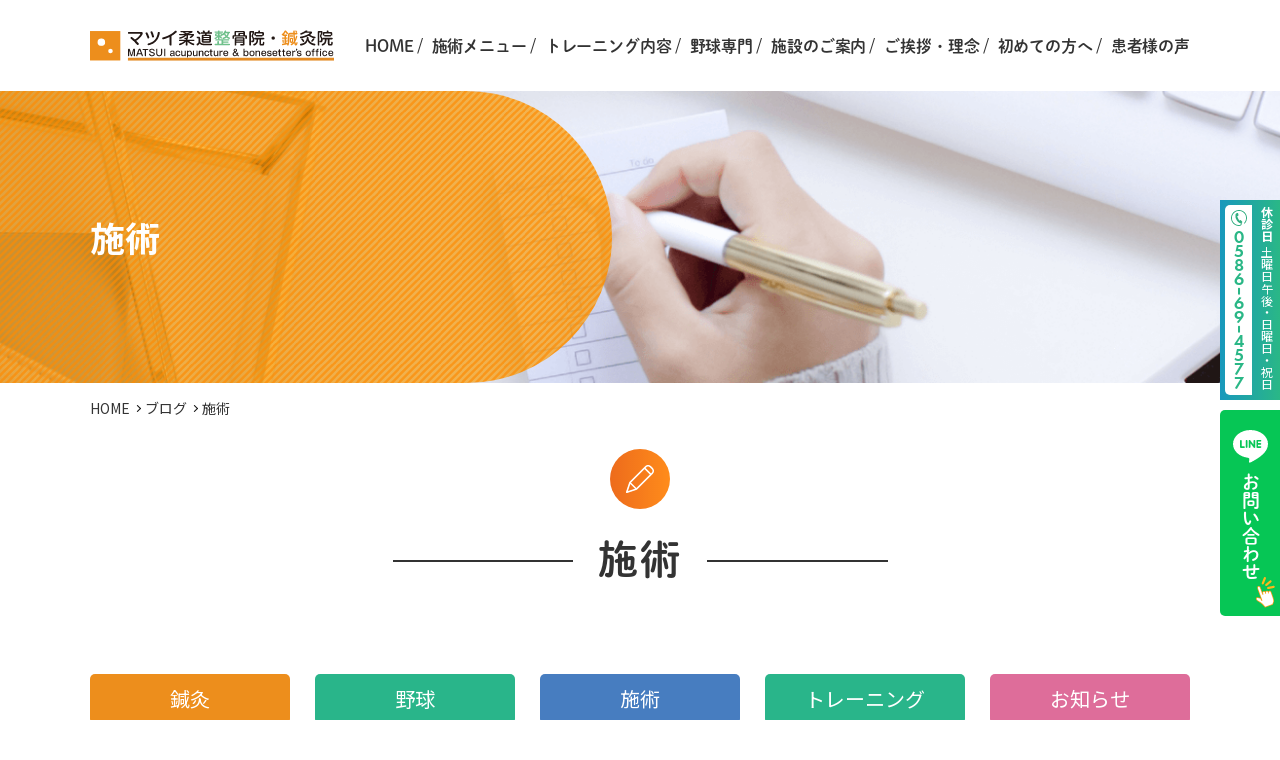

--- FILE ---
content_type: text/html; charset=UTF-8
request_url: https://matsui-seikotsu.net/category/%E6%96%BD%E8%A1%93/page/3/
body_size: 9816
content:
<!DOCTYPE html>
<html lang="ja">
<head>
<meta charset="UTF-8">
<script>
var ua = navigator.userAgent;
if((ua.indexOf('Android') > 0 && ua.indexOf('Mobile') == -1) || ua.indexOf('iPad') > 0 || ua.indexOf('Kindle') > 0 || ua.indexOf('Silk') > 0 || navigator.platform === 'MacIntel' && navigator.maxTouchPoints > 1){
 document.write('<meta name="viewport" content="width=1200, user-scalable=yes" />');
} else {
 document.write('<meta name="viewport" content="width=device-width,user-scalable=yes" />');
}
</script>
<meta name="format-detection" content="telephone=no">
<!--<meta name="Keywords" content="肩こり,腰痛,五十肩,膝痛,神経痛,頭痛,ケガ,リウマチ,むちうち,整骨,接骨,針灸,スポーツ,一宮市,施設のご案内">-->
<title>施術 - 一宮市の接骨院マツイ柔道整骨院・鍼灸院 - Page 3一宮市の接骨院マツイ柔道整骨院・鍼灸院</title>
<!-- Google Tag Manager -->
<script>(function(w,d,s,l,i){w[l]=w[l]||[];w[l].push({'gtm.start':
new Date().getTime(),event:'gtm.js'});var f=d.getElementsByTagName(s)[0],
j=d.createElement(s),dl=l!='dataLayer'?'&l='+l:'';j.async=true;j.src=
'https://www.googletagmanager.com/gtm.js?id='+i+dl;f.parentNode.insertBefore(j,f);
})(window,document,'script','dataLayer','GTM-PHQMCVC');</script>
<!-- End Google Tag Manager -->
<!-- Google tag (gtag.js) -->
<script async src="https://www.googletagmanager.com/gtag/js?id=G-JBHQXXKZYV"></script>
<script>
  window.dataLayer = window.dataLayer || [];
  function gtag(){dataLayer.push(arguments);}
  gtag('js', new Date());

  gtag('config', 'G-JBHQXXKZYV');
</script>
<link rel="index" href="https://matsui-seikotsu.net">
<link href="https://matsui-seikotsu.net/wp-content/themes/matsui/common/css/common.css" rel="stylesheet" media="all">
<link href="https://matsui-seikotsu.net/wp-content/themes/matsui/common/css/print.css" rel="stylesheet" media="print">
<link rel="stylesheet" type="text/css" href="https://matsui-seikotsu.net/wp-content/themes/matsui/common/css/blog.css" media="all">
<link href="https://matsui-seikotsu.net/wp-content/themes/matsui/images/common/favicon.ico" rel="icon" />

		<!-- All in One SEO 4.9.3 - aioseo.com -->
	<meta name="description" content="- Page 3" />
	<meta name="robots" content="noindex, nofollow, max-image-preview:large" />
	<link rel="canonical" href="https://matsui-seikotsu.net/category/%e6%96%bd%e8%a1%93/" />
	<link rel="prev" href="https://matsui-seikotsu.net/category/%E6%96%BD%E8%A1%93/page/2/" />
	<link rel="next" href="https://matsui-seikotsu.net/category/%E6%96%BD%E8%A1%93/page/4/" />
	<meta name="generator" content="All in One SEO (AIOSEO) 4.9.3" />
		<script type="application/ld+json" class="aioseo-schema">
			{"@context":"https:\/\/schema.org","@graph":[{"@type":"BreadcrumbList","@id":"https:\/\/matsui-seikotsu.net\/category\/%E6%96%BD%E8%A1%93\/page\/3\/#breadcrumblist","itemListElement":[{"@type":"ListItem","@id":"https:\/\/matsui-seikotsu.net#listItem","position":1,"name":"\u30db\u30fc\u30e0","item":"https:\/\/matsui-seikotsu.net","nextItem":{"@type":"ListItem","@id":"https:\/\/matsui-seikotsu.net\/category\/%e6%96%bd%e8%a1%93\/#listItem","name":"\u65bd\u8853"}},{"@type":"ListItem","@id":"https:\/\/matsui-seikotsu.net\/category\/%e6%96%bd%e8%a1%93\/#listItem","position":2,"name":"\u65bd\u8853","item":"https:\/\/matsui-seikotsu.net\/category\/%e6%96%bd%e8%a1%93\/","nextItem":{"@type":"ListItem","@id":"https:\/\/matsui-seikotsu.net\/category\/%E6%96%BD%E8%A1%93\/page\/3#listItem","name":"\u30da\u30fc\u30b8 3"},"previousItem":{"@type":"ListItem","@id":"https:\/\/matsui-seikotsu.net#listItem","name":"\u30db\u30fc\u30e0"}},{"@type":"ListItem","@id":"https:\/\/matsui-seikotsu.net\/category\/%E6%96%BD%E8%A1%93\/page\/3#listItem","position":3,"name":"\u30da\u30fc\u30b8 3","previousItem":{"@type":"ListItem","@id":"https:\/\/matsui-seikotsu.net\/category\/%e6%96%bd%e8%a1%93\/#listItem","name":"\u65bd\u8853"}}]},{"@type":"CollectionPage","@id":"https:\/\/matsui-seikotsu.net\/category\/%E6%96%BD%E8%A1%93\/page\/3\/#collectionpage","url":"https:\/\/matsui-seikotsu.net\/category\/%E6%96%BD%E8%A1%93\/page\/3\/","name":"\u65bd\u8853 - \u4e00\u5bae\u5e02\u306e\u63a5\u9aa8\u9662\u30de\u30c4\u30a4\u67d4\u9053\u6574\u9aa8\u9662\u30fb\u937c\u7078\u9662 - Page 3","description":"- Page 3","inLanguage":"ja","isPartOf":{"@id":"https:\/\/matsui-seikotsu.net\/#website"},"breadcrumb":{"@id":"https:\/\/matsui-seikotsu.net\/category\/%E6%96%BD%E8%A1%93\/page\/3\/#breadcrumblist"}},{"@type":"Organization","@id":"https:\/\/matsui-seikotsu.net\/#organization","name":"\u30de\u30c4\u30a4\u67d4\u9053\u6574\u9aa8\u9662\u30fb\u937c\u7078\u9662","description":"\u81ea\u7136\u6cbb\u7652\u529b\u3067\u6839\u672c\u89e3\u6c7a\uff01\u63a5\u9aa8\u3001\u937c\u7078\u3001\u91ce\u7403\u80a9\u3001\u91ce\u7403\u8098\u3001\u30a4\u30c3\u30d7\u30b9\u3001\u91ce\u7403\u6559\u5ba4\u3001\u8170\u75db\u3001\u80a9\u3053\u308a\u3001\u9aa8\u76e4\u77ef\u6b63\u3001\u937c\u7078\u3001\u65bd\u8853\u306a\u3089\u304a\u4efb\u305b\u3092\uff01\u611b\u77e5\u770c\u4e00\u5bae\u5e02\u8429\u539f\u99c5\u304b\u3089\u5f92\u6b695\u5206\u3002\u99d0\u8eca\u583419\u53f0\u5b8c\u5099\u3002","url":"https:\/\/matsui-seikotsu.net\/","telephone":"+81586694577","sameAs":["https:\/\/www.instagram.com\/matsui_seikotsuin\/"]},{"@type":"WebSite","@id":"https:\/\/matsui-seikotsu.net\/#website","url":"https:\/\/matsui-seikotsu.net\/","name":"\u4e00\u5bae\u5e02\u306e\u63a5\u9aa8\u9662\u30de\u30c4\u30a4\u67d4\u9053\u6574\u9aa8\u9662\u30fb\u937c\u7078\u9662","description":"\u81ea\u7136\u6cbb\u7652\u529b\u3067\u6839\u672c\u89e3\u6c7a\uff01\u63a5\u9aa8\u3001\u937c\u7078\u3001\u91ce\u7403\u80a9\u3001\u91ce\u7403\u8098\u3001\u30a4\u30c3\u30d7\u30b9\u3001\u91ce\u7403\u6559\u5ba4\u3001\u8170\u75db\u3001\u80a9\u3053\u308a\u3001\u9aa8\u76e4\u77ef\u6b63\u3001\u937c\u7078\u3001\u65bd\u8853\u306a\u3089\u304a\u4efb\u305b\u3092\uff01\u611b\u77e5\u770c\u4e00\u5bae\u5e02\u8429\u539f\u99c5\u304b\u3089\u5f92\u6b695\u5206\u3002\u99d0\u8eca\u583419\u53f0\u5b8c\u5099\u3002","inLanguage":"ja","publisher":{"@id":"https:\/\/matsui-seikotsu.net\/#organization"}}]}
		</script>
		<!-- All in One SEO -->

		<!-- This site uses the Google Analytics by MonsterInsights plugin v9.11.1 - Using Analytics tracking - https://www.monsterinsights.com/ -->
		<!-- Note: MonsterInsights is not currently configured on this site. The site owner needs to authenticate with Google Analytics in the MonsterInsights settings panel. -->
					<!-- No tracking code set -->
				<!-- / Google Analytics by MonsterInsights -->
		<style id='wp-img-auto-sizes-contain-inline-css' type='text/css'>
img:is([sizes=auto i],[sizes^="auto," i]){contain-intrinsic-size:3000px 1500px}
/*# sourceURL=wp-img-auto-sizes-contain-inline-css */
</style>
<style id='wp-block-library-inline-css' type='text/css'>
:root{--wp-block-synced-color:#7a00df;--wp-block-synced-color--rgb:122,0,223;--wp-bound-block-color:var(--wp-block-synced-color);--wp-editor-canvas-background:#ddd;--wp-admin-theme-color:#007cba;--wp-admin-theme-color--rgb:0,124,186;--wp-admin-theme-color-darker-10:#006ba1;--wp-admin-theme-color-darker-10--rgb:0,107,160.5;--wp-admin-theme-color-darker-20:#005a87;--wp-admin-theme-color-darker-20--rgb:0,90,135;--wp-admin-border-width-focus:2px}@media (min-resolution:192dpi){:root{--wp-admin-border-width-focus:1.5px}}.wp-element-button{cursor:pointer}:root .has-very-light-gray-background-color{background-color:#eee}:root .has-very-dark-gray-background-color{background-color:#313131}:root .has-very-light-gray-color{color:#eee}:root .has-very-dark-gray-color{color:#313131}:root .has-vivid-green-cyan-to-vivid-cyan-blue-gradient-background{background:linear-gradient(135deg,#00d084,#0693e3)}:root .has-purple-crush-gradient-background{background:linear-gradient(135deg,#34e2e4,#4721fb 50%,#ab1dfe)}:root .has-hazy-dawn-gradient-background{background:linear-gradient(135deg,#faaca8,#dad0ec)}:root .has-subdued-olive-gradient-background{background:linear-gradient(135deg,#fafae1,#67a671)}:root .has-atomic-cream-gradient-background{background:linear-gradient(135deg,#fdd79a,#004a59)}:root .has-nightshade-gradient-background{background:linear-gradient(135deg,#330968,#31cdcf)}:root .has-midnight-gradient-background{background:linear-gradient(135deg,#020381,#2874fc)}:root{--wp--preset--font-size--normal:16px;--wp--preset--font-size--huge:42px}.has-regular-font-size{font-size:1em}.has-larger-font-size{font-size:2.625em}.has-normal-font-size{font-size:var(--wp--preset--font-size--normal)}.has-huge-font-size{font-size:var(--wp--preset--font-size--huge)}.has-text-align-center{text-align:center}.has-text-align-left{text-align:left}.has-text-align-right{text-align:right}.has-fit-text{white-space:nowrap!important}#end-resizable-editor-section{display:none}.aligncenter{clear:both}.items-justified-left{justify-content:flex-start}.items-justified-center{justify-content:center}.items-justified-right{justify-content:flex-end}.items-justified-space-between{justify-content:space-between}.screen-reader-text{border:0;clip-path:inset(50%);height:1px;margin:-1px;overflow:hidden;padding:0;position:absolute;width:1px;word-wrap:normal!important}.screen-reader-text:focus{background-color:#ddd;clip-path:none;color:#444;display:block;font-size:1em;height:auto;left:5px;line-height:normal;padding:15px 23px 14px;text-decoration:none;top:5px;width:auto;z-index:100000}html :where(.has-border-color){border-style:solid}html :where([style*=border-top-color]){border-top-style:solid}html :where([style*=border-right-color]){border-right-style:solid}html :where([style*=border-bottom-color]){border-bottom-style:solid}html :where([style*=border-left-color]){border-left-style:solid}html :where([style*=border-width]){border-style:solid}html :where([style*=border-top-width]){border-top-style:solid}html :where([style*=border-right-width]){border-right-style:solid}html :where([style*=border-bottom-width]){border-bottom-style:solid}html :where([style*=border-left-width]){border-left-style:solid}html :where(img[class*=wp-image-]){height:auto;max-width:100%}:where(figure){margin:0 0 1em}html :where(.is-position-sticky){--wp-admin--admin-bar--position-offset:var(--wp-admin--admin-bar--height,0px)}@media screen and (max-width:600px){html :where(.is-position-sticky){--wp-admin--admin-bar--position-offset:0px}}

/*# sourceURL=wp-block-library-inline-css */
</style><style id='global-styles-inline-css' type='text/css'>
:root{--wp--preset--aspect-ratio--square: 1;--wp--preset--aspect-ratio--4-3: 4/3;--wp--preset--aspect-ratio--3-4: 3/4;--wp--preset--aspect-ratio--3-2: 3/2;--wp--preset--aspect-ratio--2-3: 2/3;--wp--preset--aspect-ratio--16-9: 16/9;--wp--preset--aspect-ratio--9-16: 9/16;--wp--preset--color--black: #000000;--wp--preset--color--cyan-bluish-gray: #abb8c3;--wp--preset--color--white: #ffffff;--wp--preset--color--pale-pink: #f78da7;--wp--preset--color--vivid-red: #cf2e2e;--wp--preset--color--luminous-vivid-orange: #ff6900;--wp--preset--color--luminous-vivid-amber: #fcb900;--wp--preset--color--light-green-cyan: #7bdcb5;--wp--preset--color--vivid-green-cyan: #00d084;--wp--preset--color--pale-cyan-blue: #8ed1fc;--wp--preset--color--vivid-cyan-blue: #0693e3;--wp--preset--color--vivid-purple: #9b51e0;--wp--preset--gradient--vivid-cyan-blue-to-vivid-purple: linear-gradient(135deg,rgb(6,147,227) 0%,rgb(155,81,224) 100%);--wp--preset--gradient--light-green-cyan-to-vivid-green-cyan: linear-gradient(135deg,rgb(122,220,180) 0%,rgb(0,208,130) 100%);--wp--preset--gradient--luminous-vivid-amber-to-luminous-vivid-orange: linear-gradient(135deg,rgb(252,185,0) 0%,rgb(255,105,0) 100%);--wp--preset--gradient--luminous-vivid-orange-to-vivid-red: linear-gradient(135deg,rgb(255,105,0) 0%,rgb(207,46,46) 100%);--wp--preset--gradient--very-light-gray-to-cyan-bluish-gray: linear-gradient(135deg,rgb(238,238,238) 0%,rgb(169,184,195) 100%);--wp--preset--gradient--cool-to-warm-spectrum: linear-gradient(135deg,rgb(74,234,220) 0%,rgb(151,120,209) 20%,rgb(207,42,186) 40%,rgb(238,44,130) 60%,rgb(251,105,98) 80%,rgb(254,248,76) 100%);--wp--preset--gradient--blush-light-purple: linear-gradient(135deg,rgb(255,206,236) 0%,rgb(152,150,240) 100%);--wp--preset--gradient--blush-bordeaux: linear-gradient(135deg,rgb(254,205,165) 0%,rgb(254,45,45) 50%,rgb(107,0,62) 100%);--wp--preset--gradient--luminous-dusk: linear-gradient(135deg,rgb(255,203,112) 0%,rgb(199,81,192) 50%,rgb(65,88,208) 100%);--wp--preset--gradient--pale-ocean: linear-gradient(135deg,rgb(255,245,203) 0%,rgb(182,227,212) 50%,rgb(51,167,181) 100%);--wp--preset--gradient--electric-grass: linear-gradient(135deg,rgb(202,248,128) 0%,rgb(113,206,126) 100%);--wp--preset--gradient--midnight: linear-gradient(135deg,rgb(2,3,129) 0%,rgb(40,116,252) 100%);--wp--preset--font-size--small: 13px;--wp--preset--font-size--medium: 20px;--wp--preset--font-size--large: 36px;--wp--preset--font-size--x-large: 42px;--wp--preset--spacing--20: 0.44rem;--wp--preset--spacing--30: 0.67rem;--wp--preset--spacing--40: 1rem;--wp--preset--spacing--50: 1.5rem;--wp--preset--spacing--60: 2.25rem;--wp--preset--spacing--70: 3.38rem;--wp--preset--spacing--80: 5.06rem;--wp--preset--shadow--natural: 6px 6px 9px rgba(0, 0, 0, 0.2);--wp--preset--shadow--deep: 12px 12px 50px rgba(0, 0, 0, 0.4);--wp--preset--shadow--sharp: 6px 6px 0px rgba(0, 0, 0, 0.2);--wp--preset--shadow--outlined: 6px 6px 0px -3px rgb(255, 255, 255), 6px 6px rgb(0, 0, 0);--wp--preset--shadow--crisp: 6px 6px 0px rgb(0, 0, 0);}:where(.is-layout-flex){gap: 0.5em;}:where(.is-layout-grid){gap: 0.5em;}body .is-layout-flex{display: flex;}.is-layout-flex{flex-wrap: wrap;align-items: center;}.is-layout-flex > :is(*, div){margin: 0;}body .is-layout-grid{display: grid;}.is-layout-grid > :is(*, div){margin: 0;}:where(.wp-block-columns.is-layout-flex){gap: 2em;}:where(.wp-block-columns.is-layout-grid){gap: 2em;}:where(.wp-block-post-template.is-layout-flex){gap: 1.25em;}:where(.wp-block-post-template.is-layout-grid){gap: 1.25em;}.has-black-color{color: var(--wp--preset--color--black) !important;}.has-cyan-bluish-gray-color{color: var(--wp--preset--color--cyan-bluish-gray) !important;}.has-white-color{color: var(--wp--preset--color--white) !important;}.has-pale-pink-color{color: var(--wp--preset--color--pale-pink) !important;}.has-vivid-red-color{color: var(--wp--preset--color--vivid-red) !important;}.has-luminous-vivid-orange-color{color: var(--wp--preset--color--luminous-vivid-orange) !important;}.has-luminous-vivid-amber-color{color: var(--wp--preset--color--luminous-vivid-amber) !important;}.has-light-green-cyan-color{color: var(--wp--preset--color--light-green-cyan) !important;}.has-vivid-green-cyan-color{color: var(--wp--preset--color--vivid-green-cyan) !important;}.has-pale-cyan-blue-color{color: var(--wp--preset--color--pale-cyan-blue) !important;}.has-vivid-cyan-blue-color{color: var(--wp--preset--color--vivid-cyan-blue) !important;}.has-vivid-purple-color{color: var(--wp--preset--color--vivid-purple) !important;}.has-black-background-color{background-color: var(--wp--preset--color--black) !important;}.has-cyan-bluish-gray-background-color{background-color: var(--wp--preset--color--cyan-bluish-gray) !important;}.has-white-background-color{background-color: var(--wp--preset--color--white) !important;}.has-pale-pink-background-color{background-color: var(--wp--preset--color--pale-pink) !important;}.has-vivid-red-background-color{background-color: var(--wp--preset--color--vivid-red) !important;}.has-luminous-vivid-orange-background-color{background-color: var(--wp--preset--color--luminous-vivid-orange) !important;}.has-luminous-vivid-amber-background-color{background-color: var(--wp--preset--color--luminous-vivid-amber) !important;}.has-light-green-cyan-background-color{background-color: var(--wp--preset--color--light-green-cyan) !important;}.has-vivid-green-cyan-background-color{background-color: var(--wp--preset--color--vivid-green-cyan) !important;}.has-pale-cyan-blue-background-color{background-color: var(--wp--preset--color--pale-cyan-blue) !important;}.has-vivid-cyan-blue-background-color{background-color: var(--wp--preset--color--vivid-cyan-blue) !important;}.has-vivid-purple-background-color{background-color: var(--wp--preset--color--vivid-purple) !important;}.has-black-border-color{border-color: var(--wp--preset--color--black) !important;}.has-cyan-bluish-gray-border-color{border-color: var(--wp--preset--color--cyan-bluish-gray) !important;}.has-white-border-color{border-color: var(--wp--preset--color--white) !important;}.has-pale-pink-border-color{border-color: var(--wp--preset--color--pale-pink) !important;}.has-vivid-red-border-color{border-color: var(--wp--preset--color--vivid-red) !important;}.has-luminous-vivid-orange-border-color{border-color: var(--wp--preset--color--luminous-vivid-orange) !important;}.has-luminous-vivid-amber-border-color{border-color: var(--wp--preset--color--luminous-vivid-amber) !important;}.has-light-green-cyan-border-color{border-color: var(--wp--preset--color--light-green-cyan) !important;}.has-vivid-green-cyan-border-color{border-color: var(--wp--preset--color--vivid-green-cyan) !important;}.has-pale-cyan-blue-border-color{border-color: var(--wp--preset--color--pale-cyan-blue) !important;}.has-vivid-cyan-blue-border-color{border-color: var(--wp--preset--color--vivid-cyan-blue) !important;}.has-vivid-purple-border-color{border-color: var(--wp--preset--color--vivid-purple) !important;}.has-vivid-cyan-blue-to-vivid-purple-gradient-background{background: var(--wp--preset--gradient--vivid-cyan-blue-to-vivid-purple) !important;}.has-light-green-cyan-to-vivid-green-cyan-gradient-background{background: var(--wp--preset--gradient--light-green-cyan-to-vivid-green-cyan) !important;}.has-luminous-vivid-amber-to-luminous-vivid-orange-gradient-background{background: var(--wp--preset--gradient--luminous-vivid-amber-to-luminous-vivid-orange) !important;}.has-luminous-vivid-orange-to-vivid-red-gradient-background{background: var(--wp--preset--gradient--luminous-vivid-orange-to-vivid-red) !important;}.has-very-light-gray-to-cyan-bluish-gray-gradient-background{background: var(--wp--preset--gradient--very-light-gray-to-cyan-bluish-gray) !important;}.has-cool-to-warm-spectrum-gradient-background{background: var(--wp--preset--gradient--cool-to-warm-spectrum) !important;}.has-blush-light-purple-gradient-background{background: var(--wp--preset--gradient--blush-light-purple) !important;}.has-blush-bordeaux-gradient-background{background: var(--wp--preset--gradient--blush-bordeaux) !important;}.has-luminous-dusk-gradient-background{background: var(--wp--preset--gradient--luminous-dusk) !important;}.has-pale-ocean-gradient-background{background: var(--wp--preset--gradient--pale-ocean) !important;}.has-electric-grass-gradient-background{background: var(--wp--preset--gradient--electric-grass) !important;}.has-midnight-gradient-background{background: var(--wp--preset--gradient--midnight) !important;}.has-small-font-size{font-size: var(--wp--preset--font-size--small) !important;}.has-medium-font-size{font-size: var(--wp--preset--font-size--medium) !important;}.has-large-font-size{font-size: var(--wp--preset--font-size--large) !important;}.has-x-large-font-size{font-size: var(--wp--preset--font-size--x-large) !important;}
/*# sourceURL=global-styles-inline-css */
</style>

<style id='classic-theme-styles-inline-css' type='text/css'>
/*! This file is auto-generated */
.wp-block-button__link{color:#fff;background-color:#32373c;border-radius:9999px;box-shadow:none;text-decoration:none;padding:calc(.667em + 2px) calc(1.333em + 2px);font-size:1.125em}.wp-block-file__button{background:#32373c;color:#fff;text-decoration:none}
/*# sourceURL=/wp-includes/css/classic-themes.min.css */
</style>
<link rel='stylesheet' id='wp-pagenavi-css' href='https://matsui-seikotsu.net/wp-content/plugins/wp-pagenavi/pagenavi-css.css?ver=2.70' type='text/css' media='all' />
<!-- Google tag (gtag.js) - Google Analytics -->
<script async src="https://www.googletagmanager.com/gtag/js?id=UA-238410973-1">
</script>
<script>
  window.dataLayer = window.dataLayer || [];
  function gtag(){dataLayer.push(arguments);}
  gtag('js', new Date());

  gtag('config', 'UA-238410973-1');
</script>
</head>
<body data-rsssl=1 id="blog" class="blog">
<!-- Google Tag Manager (noscript) -->
<noscript><iframe src="https://www.googletagmanager.com/ns.html?id=GTM-PHQMCVC"
height="0" width="0" style="display:none;visibility:hidden"></iframe></noscript>
<!-- End Google Tag Manager (noscript) -->
<div id="wrapper">
<header class="navigation" id="header">
  <div class="nav_container">
        <p id="logo"><a href="https://matsui-seikotsu.net"><img src="https://matsui-seikotsu.net/wp-content/themes/matsui/images/common/svg/logo.svg" width="1628" height="227" alt="マツイ柔道整骨院・鍼灸院"/></a></p>
        <div id="gnavi">
      <div class="nav_mobile"><span id="nav_toggle"><span></span></span></div>
      <ul class="nav_list">
        <li class="home"><a href="https://matsui-seikotsu.net"><span class="icon"><img src="https://matsui-seikotsu.net/wp-content/themes/matsui/images/common/svg/icon_01.svg" alt=""/></span>HOME</a></li>
        <li class="menu"><a href="https://matsui-seikotsu.net/menu/"><span class="icon"><img src="https://matsui-seikotsu.net/wp-content/themes/matsui/images/common/svg/icon_02.svg" alt=""/></span>施術メニュー</a></li>
        <li class="training"><a href="https://matsui-seikotsu.net/training/"><span class="icon"><img src="https://matsui-seikotsu.net/wp-content/themes/matsui/images/common/svg/icon_03.svg" alt=""/></span>トレーニング内容</a></li>
        <li class="baseball"><a href="https://matsui-seikotsu.net/baseball/"><span class="icon"><img src="https://matsui-seikotsu.net/wp-content/themes/matsui/images/common/svg/icon_04.svg" alt=""/></span>野球専門</a></li>
        <li class="about"><a href="https://matsui-seikotsu.net/about/"><span class="icon"><img src="https://matsui-seikotsu.net/wp-content/themes/matsui/images/common/svg/icon_05.svg" alt=""/></span>施設のご案内</a></li>
        <li class="staff"><a href="https://matsui-seikotsu.net/staff/"><span class="icon"><img src="https://matsui-seikotsu.net/wp-content/themes/matsui/images/common/svg/icon_06.svg" alt=""/></span>ご挨拶・理念</a></li>
        <li class="first"><a href="https://matsui-seikotsu.net/first/"><span class="icon"><img src="https://matsui-seikotsu.net/wp-content/themes/matsui/images/common/svg/icon_07.svg" alt=""/></span>初めての方へ</a></li>
        <li class="voice"><a href="https://matsui-seikotsu.net/voice/"><span class="icon"><img src="https://matsui-seikotsu.net/wp-content/themes/matsui/images/common/svg/icon_08.svg" alt=""/></span>患者様の声</a></li>
        <li class="pcNoDisplay"><a href="https://matsui-seikotsu.net/blog/">ブログ</a></li>
      </ul>
    </div>
  </div>
</header>
<section id="contents">
<section id="visual">
  <h1>
    施術  </h1>
</section>
<ul id="topicspath" class="flexbox">
  <li><a href="https://matsui-seikotsu.net">HOME</a></li>
    <li><a href="https://matsui-seikotsu.net/blog/">ブログ</a></li>
    <li>
    施術  </li>
</ul>
<section id="sec01">
  <div class="container">
      <h2 class="secttl border"><span class="bgwhite">
  施術  </span><span class="icon"><img src="https://matsui-seikotsu.net/wp-content/themes/matsui/images/common/svg/icon_10.svg" alt=""/></span></h2>
<ul class="cat_list flexbox">
    <li class="no1"><a href="https://matsui-seikotsu.net/category/%e9%8d%bc%e7%81%b8/">鍼灸</a></li>
    <li class="no2"><a href="https://matsui-seikotsu.net/category/%e9%87%8e%e7%90%83/">野球</a></li>
    <li class="no3"><a href="https://matsui-seikotsu.net/category/%e6%96%bd%e8%a1%93/">施術</a></li>
    <li class="no2"><a href="https://matsui-seikotsu.net/category/training/">トレーニング</a></li>
    <li class="no4"><a href="https://matsui-seikotsu.net/category/%e3%81%8a%e7%9f%a5%e3%82%89%e3%81%9b/">お知らせ</a></li>
  </ul>
<ul class="blog_list">
    <li class="flexbox">
    <p class="date">2025/8/7</p>
            <p class="cate no3"> <a href="https://matsui-seikotsu.net/category/%e6%96%bd%e8%a1%93/">施術</a> </p>
            <!--<p class="txt"><a href=""></a></p>-->
    <p class="txt arrow small"><a href="https://matsui-seikotsu.net/2025/08/07/%e5%bd%93%e9%99%a2%e3%81%ae%e7%94%a3%e5%be%8c%e9%aa%a8%e7%9b%a4%e7%9f%af%e6%ad%a3/">当院の産後骨盤矯正</a></p>
  </li>
    <li class="flexbox">
    <p class="date">2025/8/6</p>
            <p class="cate no2"> <a href="https://matsui-seikotsu.net/category/training/">トレーニング</a> </p>
            <!--<p class="txt"><a href=""></a></p>-->
    <p class="txt arrow small"><a href="https://matsui-seikotsu.net/2025/08/06/u%ef%bc%91%ef%bc%95%e9%87%8e%e7%90%83%e6%97%a5%e6%9c%ac%e4%bb%a3%e8%a1%a8%f0%9f%87%af%f0%9f%87%b5/">U１５野球日本代表&#x1f1ef;&#x1f1f5;</a></p>
  </li>
    <li class="flexbox">
    <p class="date">2025/7/31</p>
            <p class="cate no2"> <a href="https://matsui-seikotsu.net/category/training/">トレーニング</a> </p>
            <!--<p class="txt"><a href=""></a></p>-->
    <p class="txt arrow small"><a href="https://matsui-seikotsu.net/2025/07/31/%e7%94%b2%e5%ad%90%e5%9c%92%e5%87%ba%e5%a0%b4%e3%80%80%e3%81%8a%e3%82%81%e3%81%a7%e3%81%a8%e3%81%86%e3%81%94%e3%81%96%e3%81%84%e3%81%be%e3%81%99%e3%8a%97%ef%b8%8f/">甲子園出場　おめでとうございます&#x3297;&#xfe0f;</a></p>
  </li>
    <li class="flexbox">
    <p class="date">2025/7/24</p>
            <p class="cate no2"> <a href="https://matsui-seikotsu.net/category/training/">トレーニング</a> </p>
            <!--<p class="txt"><a href=""></a></p>-->
    <p class="txt arrow small"><a href="https://matsui-seikotsu.net/2025/07/24/%e9%87%8e%e7%90%83%e9%81%b8%e6%89%8b%e3%81%8c%e5%a4%9a%e3%81%8f%e9%9b%86%e3%81%be%e3%82%8b%e6%95%b4%e9%aa%a8%e9%99%a2%e2%9a%be%ef%b8%8f/">野球選手が多く集まる整骨院&#x26be;&#xfe0f;</a></p>
  </li>
    <li class="flexbox">
    <p class="date">2025/7/14</p>
            <p class="cate no2"> <a href="https://matsui-seikotsu.net/category/training/">トレーニング</a> </p>
            <!--<p class="txt"><a href=""></a></p>-->
    <p class="txt arrow small"><a href="https://matsui-seikotsu.net/2025/07/14/%e5%8e%9f%e5%9b%a0%e4%b8%8d%e6%98%8e%e3%81%ae%e5%85%a8%e8%ba%ab%e3%81%ae%e5%80%a6%e6%80%a0%e6%84%9f%ef%bc%88%e8%87%aa%e5%be%8b%e7%a5%9e%e7%b5%8c%e3%81%ae%e4%b9%b1%e3%82%8c%ef%bc%89/">原因不明の全身の倦怠感（自律神経の乱れ）</a></p>
  </li>
    <li class="flexbox">
    <p class="date">2025/7/14</p>
            <p class="cate no4"> <a href="https://matsui-seikotsu.net/category/%e3%81%8a%e7%9f%a5%e3%82%89%e3%81%9b/">お知らせ</a> </p>
            <!--<p class="txt"><a href=""></a></p>-->
    <p class="txt arrow small"><a href="https://matsui-seikotsu.net/2025/07/14/%e7%86%b1%e4%b8%ad%e7%97%87%e5%af%be%e7%ad%96%e3%81%af%e8%82%a9%e3%81%93%e3%82%8a%e3%82%84%e9%a0%ad%e7%97%9b%e3%81%aa%e3%81%a9%e3%81%ab%e3%82%82%e5%8a%b9%e6%9e%9c%e3%81%82%e3%82%8a/">熱中症対策は肩こりや頭痛などにも効果あり</a></p>
  </li>
    <li class="flexbox">
    <p class="date">2025/6/9</p>
            <p class="cate no2"> <a href="https://matsui-seikotsu.net/category/training/">トレーニング</a> </p>
            <!--<p class="txt"><a href=""></a></p>-->
    <p class="txt arrow small"><a href="https://matsui-seikotsu.net/2025/06/09/%e3%83%88%e3%83%ac%e3%83%bc%e3%83%8a%e3%83%bc%e6%b4%bb%e5%8b%95%e3%80%80%e6%84%9f%e8%ac%9d/">トレーナー活動　感謝</a></p>
  </li>
    <li class="flexbox">
    <p class="date">2025/5/21</p>
            <p class="cate no3"> <a href="https://matsui-seikotsu.net/category/%e6%96%bd%e8%a1%93/">施術</a> </p>
            <!--<p class="txt"><a href=""></a></p>-->
    <p class="txt arrow small"><a href="https://matsui-seikotsu.net/2025/05/21/%e3%80%90%e7%97%a9%e3%81%9b%e3%81%ab%e3%81%8f%e3%81%84%e4%bd%93%e3%81%ae%e6%84%8f%e5%a4%96%e3%81%aa%e7%90%86%e7%94%b1%e3%80%91/">【痩せにくい体の意外な理由】</a></p>
  </li>
    <li class="flexbox">
    <p class="date">2025/5/1</p>
            <p class="cate no3"> <a href="https://matsui-seikotsu.net/category/%e6%96%bd%e8%a1%93/">施術</a> </p>
            <!--<p class="txt"><a href=""></a></p>-->
    <p class="txt arrow small"><a href="https://matsui-seikotsu.net/2025/05/01/%e5%a5%b3%e6%80%a7%e3%81%ae%e6%82%a9%e3%81%bf-%e3%80%8e%e8%b6%b3%e3%81%ae%e3%82%80%e3%81%8f%e3%81%bf%e3%83%bb%e8%b6%b3%e3%81%8c%e3%81%a0%e3%82%8b%e3%81%84%e3%80%8f/">女性の悩み  『足のむくみ・足がだるい』</a></p>
  </li>
    <li class="flexbox">
    <p class="date">2025/4/23</p>
            <p class="cate no3"> <a href="https://matsui-seikotsu.net/category/%e6%96%bd%e8%a1%93/">施術</a> </p>
            <!--<p class="txt"><a href=""></a></p>-->
    <p class="txt arrow small"><a href="https://matsui-seikotsu.net/2025/04/23/%e3%82%b7%e3%83%bc%e3%83%90%e3%83%bc%e7%97%85%e3%81%ab%e3%81%a4%e3%81%84%e3%81%a6%ef%bc%88%e5%b0%8f%e5%ad%a6%e7%94%9f%e3%81%ae%e8%b8%b5%e3%81%ae%e7%97%9b%e3%81%bf%ef%bc%89/">シーバー病について（小学生の踵の痛み）</a></p>
  </li>
  </ul>
<ul class="flexbox pagenavi">
<li><a class="previouspostslink" rel="prev" aria-label="前のページ" href="https://matsui-seikotsu.net/category/%E6%96%BD%E8%A1%93/page/2/"> </a></li><li><a class="page smaller" title="ページ 1" href="https://matsui-seikotsu.net/category/%E6%96%BD%E8%A1%93/">1</a></li><li><a class="page smaller" title="ページ 2" href="https://matsui-seikotsu.net/category/%E6%96%BD%E8%A1%93/page/2/">2</a></li><li><span aria-current='page' class='current'>3</span></li><li><a class="page larger" title="ページ 4" href="https://matsui-seikotsu.net/category/%E6%96%BD%E8%A1%93/page/4/">4</a></li><li><a class="page larger" title="ページ 5" href="https://matsui-seikotsu.net/category/%E6%96%BD%E8%A1%93/page/5/">5</a></li><li><a class="nextpostslink" rel="next" aria-label="次のページ" href="https://matsui-seikotsu.net/category/%E6%96%BD%E8%A1%93/page/4/"> </a></li>
</ul><p class="btn arrow"><a href="https://matsui-seikotsu.net/blog/">一覧に戻る</a></p>
  </div>
</section>
    </section>
  <div id="pagetop"><a href="#wrapper"></a></div>
  <footer id="footer">
    <div class="ft_menu">
      <ul class="flexbox">
        <li><a href="https://matsui-seikotsu.net">HOME</a></li>
        <li><a href="https://matsui-seikotsu.net/menu/">施術メニュー</a></li>
        <li><a href="https://matsui-seikotsu.net/training/">トレーニング内容</a></li>
        <li><a href="https://matsui-seikotsu.net/baseball/">野球専門</a></li>
        <li><a href="https://matsui-seikotsu.net/about/">施設のご案内</a></li>
        <li><a href="https://matsui-seikotsu.net/staff/">ご挨拶・理念</a></li>
        <li><a href="https://matsui-seikotsu.net/first/">初めての方へ</a></li>
        <li><a href="https://matsui-seikotsu.net/voice/">患者様の声</a></li>
      </ul>
    </div>
    <div class="ft_info">
      <div class="container">
        <div class="ft_info_box">
          <div class="logoarea flexbox bw">
            <p class="logo"><a href="https://matsui-seikotsu.net"><img src="https://matsui-seikotsu.net/wp-content/themes/matsui/images/common/svg/logo.svg" width="1628" height="227" alt="マツイ柔道整骨院・鍼灸院"/></a></p>
            <p class="icon">保険内診療も可能</p>
          </div>
          <div class="telarea flexbox">
            <p class="tel_txt">ご予約・お問い合わせ</p>
            <p class="tel"><a href="tel:0586694577">0586-69-4577</a></p>
          </div>
          <dl class="ft_line flexbox">
            <dt><img src="https://matsui-seikotsu.net/wp-content/themes/matsui/images/common/svg/line.svg" alt="LINEでもお問い合わせ可能です。"></dt>
            <dd><span>LINE</span>でもお問い合わせ可能ですが、お電話の方が速やかです。</dd>
          </dl>
          <table class="tbl01">
            <tbody>
              <tr>
                <th>所在地</th>
                <td>〒491-0376 愛知県一宮市萩原町串作天神41-1</td>
              </tr>
              <tr>
                <th>アクセス</th>
                <td>「萩原駅」下車 徒歩8分</td>
              </tr>
              <tr>
                <th>FAX</th>
                <td>0586-69-4577（電話番号と同じ）</td>
              </tr>
              <tr>
                <th>駐車場</th>
                <td>有り（19台）</td>
              </tr>
              <tr>
                <th>休診日</th>
                <td>土曜日午後、日曜日、祝祭日</td>
              </tr>
            </tbody>
          </table>
        </div>
        <div class="ft_info_box">
          <p class="ft_info_txt" >接骨、整骨院における保険適用範囲は急性な怪我をしたのみと定められております。しかし、痛み・不調には必ず原因があります。<br>
            当院は、開院当初から、<span class="ft_bold">根本原因</span>を取り除き、早期改善、再発予防をする根本原因にこだわって施術を行っております。<br>
            <span class="border">その<span class="ft_bold">根本原因</span>の部分は保険の範囲内で施術できませんので、当院では保険外施術分をいただいております。</span></p>
          <table class="tbl01 time">
            <tbody>
              <tr>
                <th>診療時間</th>
                <td>月</td>
                <td>火</td>
                <td>水</td>
                <td>木</td>
                <td>金</td>
                <td>土</td>
                <td>日</td>
              </tr>
              <tr>
                <th>6:30～8:30</th>
                <td>×</td>
                <td>×</td>
                <td>×</td>
                <td>×</td>
                <td>×</td>
                <td>〇</td>
                <td>×</td>
              </tr>
              <tr>
                <th>8:30～12:00</th>
                <td>〇</td>
                <td>〇</td>
                <td>〇</td>
                <td>〇</td>
                <td>〇</td>
                <td>〇</td>
                <td>×</td>
              </tr>
              <tr>
                <th>14:30～20:00</th>
                <td>〇</td>
                <td>〇</td>
                <td>〇</td>
                <td>〇</td>
                <td>〇</td>
                <td>×</td>
                <td>×</td>
              </tr>
            </tbody>
          </table>
          <div class="ft_note">※接骨、整骨院における保険適用範囲は「急性な怪我をしたのみ」・「急性な怪我をした箇所のみ」と定められております。</div>
        </div>
      </div>
    </div>
	<div class="fixed_banners sp_hide">
      <div class="fixed_banner cta">
        <p class="tel futura"><a href="tel:0586694577">0586<span class="vdl_v7marugothic">-</span>69<span class="vdl_v7marugothic">-</span>4577</a></p>
        <p class="txt"><span>休診日</span>土曜日午後・日曜日・祝日</p>
      </div>
      <div class="fixed_banner line"><a href="https://page.line.me/112zoroz?openQrModal=true" target="_blank" class="futura"><span class="icon"><img src="https://matsui-seikotsu.net/wp-content/themes/matsui/images/common/svg/icon_line_01.svg" alt="LINE"/></span>お問い合わせ</a></div>
	</div>
    <div class="gmap">
      <iframe src="https://www.google.com/maps/embed?pb=!1m18!1m12!1m3!1d3257.132722635338!2d136.75012265130158!3d35.27782625949962!2m3!1f0!2f0!3f0!3m2!1i1024!2i768!4f13.1!3m3!1m2!1s0x6003a156e39b64bd%3A0xb2a4fa43ef610d4c!2z44Oe44OE44Kk5p-U6YGT5pW06aqo6Zmi44O76Y2854G46Zmi!5e0!3m2!1sja!2sjp!4v1609158865030!5m2!1sja!2sjp" width="600" height="450" frameborder="0" style="border:0;" allowfullscreen="" aria-hidden="false" tabindex="0"></iframe>
    </div>
    <p class="copyright"><span>© 2025 Matsui Judo Osteopathic Clinic. <br class="pcNoDisplay">
      一宮市のホームページ制作は <a href="https://y-dsn.com" target="_blank">Y desIgn</a>.</span></p>
  </footer>
  <script src="https://matsui-seikotsu.net/wp-content/themes/matsui/common/js/jquery.js"></script> 
  <script src="https://matsui-seikotsu.net/wp-content/themes/matsui/common/js/common.js"></script>

     </div>
<script type="speculationrules">
{"prefetch":[{"source":"document","where":{"and":[{"href_matches":"/*"},{"not":{"href_matches":["/wp-*.php","/wp-admin/*","/wp-content/uploads/*","/wp-content/*","/wp-content/plugins/*","/wp-content/themes/matsui/*","/*\\?(.+)"]}},{"not":{"selector_matches":"a[rel~=\"nofollow\"]"}},{"not":{"selector_matches":".no-prefetch, .no-prefetch a"}}]},"eagerness":"conservative"}]}
</script>
</body>
</html>

--- FILE ---
content_type: text/css
request_url: https://matsui-seikotsu.net/wp-content/themes/matsui/common/css/common.css
body_size: 391
content:
@charset "utf-8";
/*
###################################################################################################################################

common.css

###################################################################################################################################
*/
@import url('https://fonts.googleapis.com/css2?family=Noto+Sans+JP:wght@300;400;500;700&display=swap');
@import url("https://use.typekit.net/veh7bxj.css");
@import "reset.css";
@import "global.css";

--- FILE ---
content_type: text/css
request_url: https://matsui-seikotsu.net/wp-content/themes/matsui/common/css/blog.css
body_size: 2247
content:
@charset "utf-8";
/* CSS Document */
/*
###################################################################################################################################

common

###################################################################################################################################
*/
@media (min-width:768px), print {
  /*common pc ------------------------------------------------------------------------------------*/
  #visual {
    background-image: url(../../images/blog/mv_blog_01.png);
  }
  .secttl {
    margin-bottom: 90px;
  }
  .secttl .icon img {
    width: 30px;
    height: 30px;
  }
  .btn > a {
    margin-top: 55px;
  }
}
@media screen and (min-device-width: 768px) and (max-device-width: 1024px) {
  /*common tab ------------------------------------------------------------------------------------*/
}
@media (max-width: 767px) {
  /*common sp ------------------------------------------------------------------------------------*/
  #visual {
    background-image: url(../../images/blog/mv_blog_01.png);
  }
  .secttl .icon img {
    width: 4.6vw;
    height: 4.6vw;
  }
  .btn > a {
    margin-top: 8vw;
  }
}
/*
###################################################################################################################################

sec01

###################################################################################################################################
*/
#sec01 .blog_list li:nth-child(odd) {
  background-color: #f9f9f9;
}
#sec01 .blog_list .date {
  font-family: futura-pt, sans-serif;
  font-style: normal;
  font-weight: 600;
}
#sec01 .blog_list .cate a {
  border-radius: 5px;
  display: block;
  color: #FFFFFF;
  text-decoration: none;
  text-align: center;
}
#sec01 .blog_list .cate.no1 a {
  background-color: #ed8e1c;
}
#sec01 .blog_list .cate.no2 a {
  background-color: #29b58a;
}
#sec01 .blog_list .cate.no3 a {
  background-color: #477dc0;
}
#sec01 .blog_list .cate.no4 a {
  background-color: #de6d9a;
}
#sec01 .blog_list .cate.no5 a {
  background-color: #8e6cc2;
}
#sec01 .cat_list > li > a {
  text-decoration: none;
  color: #FFFFFF;
  display: block;
  border-radius: 5px;
  text-align: center;
  width: 100%;
  box-sizing: border-box;
}
#sec01 .cat_list > li.no1 > a {
  background-color: #ED8E1C;
}
#sec01 .cat_list > li.no2 > a {
  background-color: #29B58A;
}
#sec01 .cat_list > li.no3 > a {
  background-color: #477DC0;
}
#sec01 .cat_list > li.no4 > a {
  background-color: #DE6D9A;
}
#sec01 .cat_list > li.no5 > a {
  background-color: #8E6CC2;
}
#sec01 .blog_list .txt a {
  color: #333333;
  text-decoration: none;
  display: block;
  padding-right: 1.5em;
  position: relative;
}
#sec01 .blog_list .txt a:before {
  background-color: #333333;
}
#sec01 .blog_list .txt a:after {
  border-color: #333333 #333333 transparent transparent;
}
@media (min-width:768px), print {
  /*sec01 pc ------------------------------------------------------------------------------------*/
  #sec01 .cat_list {
    margin-bottom: 30px;
  }
  #sec01 .cat_list > li {
    flex-basis: 200px;
    margin-right: 25px;
    margin-bottom: 15px;
  }
  #sec01 .cat_list > li:nth-child(5n) {
    margin-right: 0;
  }
  #sec01 .cat_list > li > a {
    padding: 10px 0;
    font-size: 2rem;
  }
  #sec01 .blog_list {
    flex-basis: 68.2%;
  }
  #sec01 .blog_list li {
    padding: 10px 0;
  }
  #sec01 .blog_list .date {
    margin: 0 15px 0 25px;
    flex-basis: 100px;
  }
  #sec01 .blog_list .cate {
    flex-basis: 80px;
    margin-right: 20px;
  }
  #sec01 .blog_list .cate a {
    padding: 1px 0;
    font-size: 1.2rem;
  }
  #sec01 .blog_list .txt {
    flex-basis: calc(100% - 240px);
  }
}
@media screen and (min-device-width: 768px) and (max-device-width: 1024px) {
  /*sec01 tab ------------------------------------------------------------------------------------*/
}
@media (max-width: 767px) {
  /*sec01 sp ------------------------------------------------------------------------------------*/
  #sec01 {
    padding: 8vw 0;
  }
  #sec01 .cat_list {
    margin-bottom: 4vw;
    justify-content: space-between;
  }
  #sec01 .cat_list > li {
    flex-basis: 49%;
    margin-bottom: 2vw;
  }
  #sec01 .cat_list > li > a {
    padding: 2vw 6vw;
    font-size: 4vw;
  }
  #sec01 .blog_list {
    margin-bottom: 8vw;
  }
  #sec01 .blog_list li {
    padding: 4vw 6vw;
    align-items: center;
  }
  #sec01 .blog_list .date {
    margin-right: 4vw;
  }
  #sec01 .blog_list .cate a {
    padding: 0.25vw 2vw;
    font-size: 3vw;
  }
  #sec01 .blog_list .txt {
    flex-basis: 100%;
    margin-top: 2vw;
  }
  #sec01 .blog_list .arrow > a:before, #sec01 .blog_list .arrow > a:after {
    right: 0;
  }
}
/*
###################################################################################################################################

body.single

###################################################################################################################################
*/
video {
  width: 100%;
  height: 500px;
  max-width: 100%;
  max-height: 100%;
  margin: auto;
  display: block;
}
@media (max-width: 767px) {
  video {
    height: 70vw;
  }
}
/*
###################################################################################################################################

sec01

###################################################################################################################################
*/
body.single .post-content h1, body.single .post-content h2, body.single .post-content h3, body.single .post-content h4, body.single .post-content h5, body.single .post-content h6 {
  font-family: dnp-shuei-mgothic-std, sans-serif;
  font-weight: 600;
}
body.single #sec01 .container {
  background-image: url(../../images/common/bg_03.png);
  background-repeat: repeat;
}
body.single #sec01 .info_list {
  justify-content: flex-end;
  align-items: center;
  margin-bottom: 4vw;
}
body.single #sec01 .info_list .cat > a {
  text-decoration: none;
  color: #FFFFFF;
  border-radius: 5px;
  display: block;
}
body.single #sec01 .info_list .cat.no1 > a {
  background-color: #ED8E1C;
}
body.single #sec01 .info_list .cat.no2 > a {
  background-color: #29B58A;
}
body.single #sec01 .info_list .cat.no3 > a {
  background-color: #477DC0;
}
body.single #sec01 .info_list .cat.no4 > a {
  background-color: #DE6D9A;
}
body.single #sec01 .info_list .cat.no5 > a {
  background-color: #8E6CC2;
}
body.single .bgwhite {
  background-color: #FFFFFF;
}
body.single .post-content h1 {
  background: linear-gradient(to right, #ed8e1c, #ffb71b);
  font-style: normal;
  position: relative;
  color: #FFFFFF;
}
body.single .post-content h1:first-child {
  margin-top: 0px;
}
body.single .post-content h1:before {
  content: "";
  background-image: url(../../images/common/icon_14.png);
  background-repeat: no-repeat;
  position: absolute;
  top: 0px;
  margin: auto 0;
  bottom: 0px;
  background-size: contain;
}
body.single .post-content h2 {
  color: #000000;
  border-bottom: 2px solid #000000;
}
body.single .post-content h3 {
  color: #2AB58A;
}
body.single .post-content h4 {
  position: relative;
}
body.single .post-content h4:before {
  content: "";
  position: absolute;
  background-color: #2AB58A;
  left: 0px;
}
body.single .post-content h6 {
  color: #ED8E1C;
}
body.single .post-content ul > li {
  padding-left: 1em;
  position: relative;
}
body.single .post-content ul li, body.single .post-content ol li {
  margin-top: 10px
}
body.single .post-content ul > li:before {
  content: "";
  background-color: #ED8E1C;
  position: absolute;
  left: 0;
}
body.single .post-content ol > li {
  position: relative;
  counter-increment: section;
  padding-left: 1em;
}
body.single .post-content ol > li:before {
  content: counter(section);
  font-family: noto-sans-cjk-jp, sans-serif;
  font-weight: 700;
  font-style: normal;
  color: #2AB58A;
  position: absolute;
  left: 0px;
}
body.single .post-content table {
  width: 100%;
  border-collapse: collapse;
}
body.single .post-content table th {
  background-color: #bbbbbb;
  text-align: center;
  color: #FFFFFF;
}
body.single .post-content table td.item {
  background-color: #dff4ee;
  text-align: center;
  font-weight: 700;
}
body.single .post-content table th {
  border: 1px solid #FFFFFF;
}
body.single .post-content table td {
  border: 1px solid #bbbbbb;
}
body.single .post-content .aligncenter {
  display: block;
}
body.single .post-content .alignright {
  float: right;
}
body.single .post-content .alignleft {
  float: left;
}
body.single .post-content a {
  text-decoration: underline;
  text-align: center;
  font-weight: 600;
  font-family: dnp-shuei-mgothic-std, sans-serif;
  position: relative;
  color: #ED8E1C;
}
@media (min-width:768px), print {
  /*sec01 pc ------------------------------------------------------------------------------------*/
  body.single #sec01 {
    padding-bottom: 45px;
  }
  body.single #sec01 .container {
    padding: 45px 0;
  }
  body.single #sec01 .info_list .date {
    margin-right: 20px;
    font-size: 1.6rem;
  }
  body.single #sec01 .info_list .cat > a {
    font-size: 1.2rem;
    padding: 2px 5px 3px;
  }
  body.single .bgwhite {
    margin: 0 100px;
    padding: 25px 45px 50px;
  }
  body.single .secttl {
    margin-bottom: 35px;
  }
  body.single .thumbnail {
    margin-bottom: 40px;
  }
  body.single .post-content p + p {
    margin-top: 25px;
  }
  body.single .post-content *:last-child {
    margin-bottom: 0;
  }
  body.single .post-content h1 {
    border-radius: 35px;
    font-size: 3.2rem;
    padding: 5px 0 5px 70px;
    margin: 40px 0;
  }
  body.single .post-content h1:before {
    width: 25px;
    height: 29px;
    left: 20px;
  }
  body.single .post-content h2 {
    padding-bottom: 5px;
    font-size: 3rem;
    margin: 50px 0 25px;
  }
  body.single .post-content h3 {
    font-size: 2.5rem;
    margin: 50px 0 25px;
  }
  body.single .post-content h4 {
    font-size: 2rem;
    margin: 25px 0;
    padding-left: 1.25em;
  }
  body.single .post-content h4:before {
    width: 16px;
    border-radius: 16px;
    height: 16px;
    top: 8px;
  }
  body.single .post-content h5 {
    font-size: 1.8rem;
    margin: 25px 0;
  }
  body.single .post-content h6 {
    margin: 25px 0;
  }
  body.single .post-content a {}
  body.single .post-content ul, body.single .post-content ol {
    margin: 25px 0;
  }
  body.single .post-content ul > li:before {
    width: 5px;
    height: 5px;
    border-radius: 5px;
    top: 12px;
  }
  body.single .post-content ol > li:before {
    font-size: 1.6rem;
    top: 2px;
  }
  body.single .post-content table {
    margin: 25px 0;
  }
  body.single .post-content table th, body.single .post-content table td {
    padding: 15px 20px;
  }
  body.single .post-content table th {
    width: 160px;
  }
  body.single .post-content .aligncenter {
    margin: 30px auto;
  }
  body.single .post-content .alignright {
    margin: 0px 0px 0px 1em;
  }
  body.single .post-content .alignleft {
    margin: 0px 1em 0px 0px;
  }
}
@media screen and (min-device-width: 768px) and (max-device-width: 1024px) {
  /*sec01 tab ------------------------------------------------------------------------------------*/
}
@media (max-width: 767px) {
  /*sec01 sp ------------------------------------------------------------------------------------*/
  body.single #sec01 {
    padding: 8vw 6vw;
  }
  body.single #sec01 .container {
    margin: 0;
    padding: 8vw 6vw;
  }
  body.single #sec01 .info_list .date {
    margin-right: 4vw;
  }
  body.single #sec01 .info_list .cat > a {
    padding: 0.2vw 2vw;
  }
  body.single .bgwhite {
    padding: 4vw 6vw;
  }
  body.single .thumbnail {
    margin-bottom: 4vw;
  }
  body.single .post-content p + p {
    margin-top: 4vw;
  }
  body.single .post-content h1 {
    border-radius: 5.4vw;
    font-size: 5vw;
    padding: 2vw 0 2vw 10vw;
    margin: 8vw 0;
  }
  body.single .post-content h1:before {
    width: 3.9vw;
    height: 4.5vw;
    left: 4vw;
  }
  body.single .post-content h2 {
    margin: 8vw 0;
    font-size: 4.8vw;
  }
  body.single .post-content h3 {
    margin: 4vw 0;
    font-size: 4.6vw;
  }
  body.single .post-content h4 {
    margin: 4vw 0;
    font-size: 4.4vw;
    padding-left: 1em;
  }
  body.single .post-content h4:before {
    width: 2.5vw;
    border-radius: 2.5vw;
    height: 2.5vw;
    top: 2vw;
  }
  body.single .post-content h5 {
    margin: 4vw 0;
    font-size: 4.2vw;
  }
  body.single .post-content h6 {
    margin: 4vw 0;
  }
  body.single .post-content a {
    margin-bottom: 4vw;
  }
  body.single .post-content ul, body.single .post-content ol {
    margin: 4vw 0;
  }
  body.single .post-content ul > li:before {
    width: 0.7vw;
    height: 0.7vw;
    border-radius: 0.7vw;
    top: 3vw;
  }
  body.single .post-content ol {
    margin: 4vw 0;
  }
  body.single .post-content table {
    margin-bottom: 4vw;
  }
  body.single .post-content table th, body.single .post-content table td {
    padding: 2vw 6vw;
  }
}

--- FILE ---
content_type: text/css
request_url: https://matsui-seikotsu.net/wp-content/themes/matsui/common/css/reset.css
body_size: 806
content:
@charset "utf-8";*,body,dd,dl,dt,fieldset,form,h1,h2,h3,h4,h5,h6,ol,ul{margin:0;padding:0}html{font-size:62.5%;overflow-y:scroll}body{line-height:1.6;animation:fadeIn 2s ease 0 1 normal;-webkit-animation:fadeIn 2s ease 0 1 normal;overflow-x:hidden}a:hover{text-decoration:none}a:active,a:link,a:visited{text-decoration:underline}a[href^="tel:"]{text-decoration:none}fieldset,img{border:0}ol,ul{list-style:none}img{border:0;max-width:100%;height:auto;-webkit-backface-visibility:hidden}img,ul li img{vertical-align:bottom}hr{display:none}h1,h2,h3,h4,h5,h6{font-size:100%}button,input,select,textarea{-webkit-appearance:none;-moz-appearance:none;appearance:none}input[type=button],input[type=submit]{border-radius:0;-webkit-box-sizing:content-box;-webkit-appearance:button;appearance:button;border:0;box-sizing:border-box;cursor:pointer}input[type="button"]::-webkit-search-decoration,input[type="submit"]::-webkit-search-decoration{display:none}input[type="button"]::focus,input[type="submit"]::focus{outline-offset:-2px}textarea{resize:none}iframe{border:0;background-color:transparent}#wrapper,iframe{overflow:hidden}:focus{outline:0}.clearfix{zoom:1;display:block;clear:both}.clearfix:after{overflow:hidden;content:"";display:block;clear:both;height:0;visibility:hidden;font-size:.1em;line-height:0}iframe{vertical-align:bottom}.genkaku_b,.genkaku_l,.genkaku_m,.genkaku_n,.genkaku_r{font-family:source-han-sans-japanese,sans-serif;font-style:normal}.genkaku_l{font-weight:200}.genkaku_r{font-weight:300}.genkaku_n{font-weight:400}.genkaku_m{font-weight:500}.genkaku_b{font-weight:700}@media(min-width:768px),print{body{word-wrap:break-word;word-break:break-all}a:hover{-webkit-transition:.3s ease-in-out;transition:.3s ease-in-out;opacity:.6}a[href^="tel:"]{pointer-events:none;cursor:text}a[href^="tel:"]:hover{cursor:default;opacity:1}}@media(max-width:767px){html{overflow-y:scroll;-webkit-text-size-adjust:100%;-ms-text-size-adjust:100%}body{background:0;position:relative;overflow-wrap:break-word}body,html{min-width:0}img{-ms-interpolation-mode:bicubic;width:100%}a:hover{-webkit-transition:none;transition:none;opacity:1}}

--- FILE ---
content_type: text/css
request_url: https://matsui-seikotsu.net/wp-content/themes/matsui/common/css/global.css
body_size: 6213
content:
@charset "utf-8";
/*
###################################################################################################################################

1. basic layout styles

###################################################################################################################################
*/
@keyframes fadeIn {
  0% {
    opacity: 0
  }
  100% {
    opacity: 1
  }
}
@-webkit-keyframes fadeIn {
  0% {
    opacity: 0
  }
  100% {
    opacity: 1
  }
}
body {
  font-weight: 400;
  font-family: 'Noto Sans JP', sans-serif;
  color: #333333;
  line-height: 1.5;
  animation: fadeIn 2s ease 0s 1 normal;
  -webkit-animation: fadeIn 2s ease 0s 1 normal;
  word-break: break-all;
}
.dnp_shuei {
  font-family: dnp-shuei-mgothic-std, sans-serif;
  font-weight: 600;
}
.futura {
  font-family: futura-pt, sans-serif;
  font-weight: 600;
  font-style: normal;
}
.noto_sans_cjk {
  font-family: noto-sans-cjk-jp, sans-serif;
  font-weight: 700;
  font-style: normal;
}
.vdl_v7marugothic {
  font-family: vdl-v7marugothic, sans-serif;
  font-weight: 700;
  font-style: normal;
}
@media (min-width:768px), print {
  /*pc ------------------------------------------------------------------------------------*/
  body {
    font-size: 1.6rem;
  }
}
@media screen and (min-device-width: 768px) and (max-device-width: 1024px) {
  /*tab ------------------------------------------------------------------------------------*/
  body, html {
    min-width: 1280px;
  }
}
@media (max-width: 767px) {
  /*sp ------------------------------------------------------------------------------------*/
  body {
    font-size: 4vw;
  }
  #wrapper {
    margin-top: 12.5vw;
  }
}
/*
###################################################################################################################################

2. headerArea styles

###################################################################################################################################
*/
#header {
  width: 100%;
  z-index: 999;
}
@media (min-width:768px), print {
  /*pc ------------------------------------------------------------------------------------*/
  body#top #header {
    position: absolute;
    left: 0px;
    top: 40px;
  }
  #header .nav_container {
    margin: 0 auto;
    max-width: 1100px;
    position: relative;
    padding: 30px 0;
    display: flex;
    flex-flow: wrap;
    align-items: center;
  }
  body#top #header .nav_container {
    padding: 0;
  }
  #header #logo {
    flex-basis: 275px;
  }
  body#top #header #logo img {
    width: 305px;
    height: auto;
  }
  #header #logo img {
    width: 244px;
    height: auto;
  }
}
@media (max-width: 767px) {
  /*sp ------------------------------------------------------------------------------------*/
  #header {
    background-image: none;
    margin: 0 auto;
    padding: 0;
    z-index: 5000;
    top: 0px;
    left: 0;
    width: 100%;
    height: 12vw;
    display: flex;
    align-items: center;
    background-color: #FFFFFF;
    position: fixed;
  }
  #header #logo {
    width: 47.6vw;
    padding-left: 3vw;
  }
}
/*
###################################################################################################################################

3. globalNaviArea styles

###################################################################################################################################
*/
#header #logo a, #logo a:visited, #gnavi ul li a, #gnavi ul li a:visited, #gnavi ul li a:hover, #gnavi ul li a:visited:hover {
  color: #333333;
  text-decoration: none;
}
#gnavi > ul > li > a, #gnavi > ul > li > a:visited {
  display: block;
}
.nav_dropdown.naviopen {
  background-color: #333333;
  line-height: normal;
  opacity: 1;
}
#gnavi .nav_list > li > a {
  font-family: dnp-shuei-mgothic-std, sans-serif;
  font-weight: 600;
  font-style: normal;
  letter-spacing: -0.01em;
  line-height: 1.5;
  position: relative;
  z-index: 0;
}
#gnavi .nav_list > li > a .icon {
  background: linear-gradient(to right, #ed6b1c, #ff8c1b);
  z-index: -2;
  top: 0px;
  left: 0px;
  right: 0px;
  margin: 0 auto;
  content: "";
  position: absolute;
  display: flex;
  justify-content: center;
  align-items: center;
}
@media (min-width:768px), print {
  /*pc ------------------------------------------------------------------------------------*/
  .nav_mobile {
    display: none;
  }
  #gnavi {
    flex-basis: calc(100% - 275px);
  }
  body#top #gnavi {
    position: absolute;
    width: 100%;
    top: 635px;
    margin: 0 auto;
    left: 0;
    right: 0;
  }
  #gnavi .nav_container {
    margin: 0 auto;
    flex-direction: row;
    flex-wrap: wrap;
    justify-content: space-between;
    align-items: center;
  }
  #gnavi .nav_list {
    display: flex;
    flex-direction: row;
    flex-wrap: wrap;
    justify-content: space-between;
    margin: 0 auto;
  }
  #gnavi .nav_list > li {
    position: relative;
  }
  #gnavi .nav_list > li + li:before {
    content: "/";
    position: absolute;
    left: -15px;
    top: -2px;
    margin: auto 0;
    font-size: 1.6rem;
    line-height: 1.5;
  }
  body#top #gnavi .nav_list > li + li:before {
    left: -30px;
    font-size: 1.8rem;
    top: auto;
    bottom: 0px;
  }
  #gnavi .nav_list > li > a {
    padding-top: 0px;
    position: relative;
  }
  body#top #gnavi .nav_list > li > a {
    padding-top: 50px;
  }
  #gnavi .nav_list > li > a .icon {
    width: 34px;
    height: 34px;
    border-radius: 34px;
    display: none;
  }
  body#top #gnavi .nav_list > li > a .icon {
    display: flex;
    position: absolute;
  }
  #gnavi .nav_list > li.home > a .icon img {
    width: 16px;
    height: 16px;
  }
  #gnavi .nav_list > li.menu > a .icon img {
    width: 12px;
    height: 16px;
  }
  #gnavi .nav_list > li.training > a .icon img {
    width: 17px;
    height: 16px;
  }
  #gnavi .nav_list > li.baseball > a .icon img {
    width: 16px;
    height: 16px;
  }
  #gnavi .nav_list > li.about > a .icon img {
    width: 16px;
    height: 16px;
  }
  #gnavi .nav_list > li.staff > a .icon img {
    width: 15px;
    height: 16px;
  }
  #gnavi .nav_list > li.first > a .icon img {
    width: 20px;
    height: 16px;
  }
  #gnavi .nav_list > li.voice > a .icon img {
    width: 17px;
    height: 16px;
  }
  #gnavi .nav_dropdown {
    position: absolute;
    z-index: 1;
    width: 100%;
    left: 0px;
    right: 0px;
    background-color: transparent;
    line-height: 0;
    opacity: 0;
    transition: all .3s ease-out;
    overflow: hidden;
  }
  body#top #gnavi > ul > li > a {
    font-size: 1.8rem;
  }
  #gnavi .nav_dropdown.naviopen {
    top: auto;
  }
}
@media (min-width: 768px) and (max-width: 1100px) {
  /*tab ------------------------------------------------------------------------------------*/
  #header .nav_container {
    min-width: 1100px;
  }
}
@media (max-width: 767px) {
  /*sp ------------------------------------------------------------------------------------*/
  #gnavi {
    width: 100%;
  }
  #gnavi > ul {
    display: none;
    height: 100vh;
    overflow-y: scroll;
    position: absolute;
    z-index: 10;
    background-color: #FFFFFF;
    width: 100%;
    top: 12vw;
  }
  #gnavi > ul > li > a {
    padding: 4vw 3vw;
  }
  #gnavi .nav_mobile {
    display: block;
    position: absolute;
    top: 0;
    right: 0;
    background: #ed8e1c;
    height: 12vw;
    width: 12vw;
  }
  #gnavi .nav_dropdown {
    position: static;
  }
  #gnavi .nav_list > li {
    flex-basis: 100%;
    border-bottom: 1px solid #000000;
  }
  #gnavi .nav_list > li:first-child {
    border-top: 1px solid #000000;
  }
  #gnavi .nav_list > li > a {
    padding: 4vw 6vw;
    position: relative;
  }
  #gnavi > ul > li > a:before, #gnavi > ul > li > a:after {
    content: "";
    display: block;
    position: absolute;
    margin: auto;
    top: 0;
    bottom: 0;
  }
  #gnavi > ul > li > a:before {
    height: 2px;
    width: 0.5em;
    background-color: #333333;
  }
  #gnavi > ul > li > a:after {
    border: 2px solid;
    border-color: #333333 #333333 transparent transparent;
    transform: rotate(45deg);
  }
  #gnavi .nav_list > li > a .icon {
    display: none;
  }
  #nav_toggle {
    cursor: pointer;
  }
  #nav_toggle span, #nav_toggle span:before, #nav_toggle span:after {
    cursor: pointer;
    border-radius: 1px;
    height: 2px;
    background: #FFFFFF;
    position: absolute;
    display: block;
    content: '';
    transition: all 300ms ease-in-out;
  }
  #nav_toggle span {
    top: 0px;
    margin: auto;
    bottom: 0px;
    width: 50%;
    left: 0px;
    right: 0px;
  }
  #nav_toggle span:before, #nav_toggle span:after {
    width: 100%;
  }
  #nav_toggle span:before {
    top: -2vw;
  }
  #nav_toggle span:after {
    bottom: -2vw;
  }
  #nav_toggle.active span {
    background-color: transparent;
  }
  #nav_toggle.active span:before, #nav_toggle.active span:after {
    top: 0;
  }
  #nav_toggle.active span:before {
    transform: rotate(45deg);
  }
  #nav_toggle.active span:after {
    transform: rotate(-45deg);
  }
}
/*
###################################################################################################################################

4. localNaviArea styles

###################################################################################################################################
*/
#lNavi {}
@media (min-width:768px), print {
  /*pc ------------------------------------------------------------------------------------*/
  #lNavi {}
}
@media (max-width: 767px) {
  /*sp ------------------------------------------------------------------------------------*/
  #lNavi {}
}
/*
###################################################################################################################################

5. contentsArea styles

###################################################################################################################################
*/
/* topicpath */
#topicpath ul {
  display: flex;
  flex-direction: row;
  justify-content: flex-start;
  flex-wrap: wrap;
  margin: 0 auto;
}
#topicpath ul li:before {
  content: "\003e";
  float: left;
  display: block;
  margin-right: 5px;
  padding-left: 5px;
}
#topicpath ul li:first-child:before {
  content: "";
  float: none;
  display: none;
  padding-left: 0;
}
/* parts */
.list_dot01 li {
  position: relative;
  padding-left: 1em;
}
.list_dot01 li:before {
  width: 2px;
  height: 2px;
  display: block;
  background-color: #454545;
  border-radius: 10px;
  content: "";
  position: absolute;
  left: 0;
  top: 10px;
}
.list_dot02 li {
  position: relative;
  padding-left: 1.5em;
}
.list_dot02 li:before {
  width: 12px;
  height: 12px;
  display: block;
  background-color: #454545;
  border-radius: 10px;
  content: "";
  position: absolute;
  left: 0;
  top: 5px;
}
.ol_style {
  counter-reset: number;
}
.ol_style > li {
  position: relative;
}
.ol_style > li:before {
  counter-increment: number;
  content: counter(number)".";
  position: absolute;
  left: 0px;
  top: -1px;
}
.flexbox {
  display: -webkit-box;
  display: -ms-flexbox;
  display: -webkit-flex;
  display: flex;
  -ms-flex-wrap: wrap;
  -webkit-flex-wrap: wrap;
  flex-wrap: wrap;
}
.flexbox.bw {
  justify-content: space-between;
}
.flexbox.cnt {
  justify-content: center;
}
.flexbox.hcnt {
  align-items: center;
}
.ul_style_check > li {
  position: relative;
  padding-left: 1.5em;
  line-height: 2;
  font-weight: 500;
}
.ul_style_check > li:before {
  width: 1.2em;
  height: 100%;
  background-image: url(../../images/index/icon_check_01.svg);
  background-repeat: no-repeat;
  background-size: contain;
  background-position: center center;
  content: "";
  position: absolute;
  display: block;
  left: 0px;
  top: 0px;
  bottom: 0;
  margin: auto 0;
}
.secttl {
  line-height: 1.25;
  text-align: center;
  position: relative;
  z-index: 0;
  font-family: dnp-shuei-mgothic-std, sans-serif;
  font-weight: 600;
  letter-spacing: 0.05em;
}
.secttl.border:before {
  content: "";
  position: absolute;
  height: 2px;
  margin: 0 auto;
  background-color: #333333;
  left: 0px;
  right: 0px;
  z-index: -1;
}
.secttl .bgwhite {
  background-color: #FFFFFF;
}
.secttl .icon {
  position: absolute;
  margin: 0 auto;
  right: 0px;
  left: 0px;
  top: 0px;
  background: linear-gradient(to right, #ed6b1c, #ff8c1b);
  z-index: -2;
  display: flex;
  justify-content: center;
  align-items: center;
}
.btn {
  text-align: center;
}
.btn > a {
  text-decoration: none;
  text-align: center;
  color: #FFFFFF;
  font-weight: 600;
  font-family: dnp-shuei-mgothic-std, sans-serif;
  background: linear-gradient(to right, #ed8e1c, #ffb71b);
  display: inline-block;
  position: relative;
  border-radius: 5px;
}
.arrow > a {
  position: relative;
}
.arrow > a:before, .arrow > a:after {
  content: "";
  position: absolute;
  top: 0;
  bottom: 0;
  margin: auto 0;
}
.arrow > a:before {
  height: 2px;
  width: 0.75em;
  background-color: #FFFFFF;
}
.arrow > a:after {
  border: 2px solid;
  border-color: #FFFFFF #FFFFFF transparent transparent;
  transform: rotate(45deg);
}
.arrow.small > a:before {
  width: 0.5em;
}
.tag_list {
  display: flex;
  flex-flow: wrap;
}
.tag_list > li {
  background-color: #F3F3F3;
  letter-spacing: 0.04em;
}
.tag_list > li span {
  display: block;
}
.tbl01 {
  width: 100%;
  border-collapse: separate;
  border-spacing: 0px 2px;
}
.tbl01 th {
  background: linear-gradient(to right, #ed8e1c, #ffb71b);
  color: #FFFFFF;
  line-height: 1.4;
  text-align: center;
  font-family: futura-pt, sans-serif;
  font-weight: 600;
  font-style: normal;
}
.tbl01 td {
  background-color: #FFFFFF;
}
.tbl01.time td {
  text-align: center;
}
.tbl01.time .day td {
  font-weight: 700;
}
.tbl02 {
  border-collapse: collapse;
  width: 100%;
}
.tbl02 th {
  background-color: #FEB51B;
  color: #FFFFFF;
  text-align: left;
}
#visual {
  background-repeat: no-repeat;
  background-size: cover;
  background-position: center top;
  position: relative;
  z-index: 0;
}
#visual:before {
  content: "";
  background-image: url(../../images/common/bg_04.png);
  position: absolute;
  left: 0px;
  height: 100%;
  z-index: -1;
  border-top-right-radius: 325px;
  border-bottom-right-radius: 325px;
}
#visual h1 {
  margin: 0 auto;
  color: #FFFFFF;
  letter-spacing: -0.01em;
}
#topicspath > li {
  color: #333333;
  position: relative;
}
#topicspath > li + li:before {
  content: '';
  width: 4px;
  height: 4px;
  border: 0px;
  border-top: solid 1px #181818;
  border-right: solid 1px #181818;
  -ms-transform: rotate(45deg);
  -webkit-transform: rotate(45deg);
  transform: rotate(45deg);
  position: absolute;
  top: 0;
  left: 5px;
  bottom: 0;
  margin: auto 0;
}
#topicspath > li > a {
  color: #333333;
  text-decoration: none;
}
.bg_border01 {
  background-image: url(../../images/common/bg_03.png);
}
.cntttl {
  background: linear-gradient(to right, #ed8e1c, #ffb71b);
  font-family: noto-sans-cjk-jp, sans-serif;
  font-weight: 700;
  font-style: normal;
  position: relative;
  color: #FFFFFF;
}
.cntttl:before {
  content: "";
  background-image: url(../../images/common/icon_14.png);
  background-repeat: no-repeat;
  position: absolute;
  top: 0px;
  margin: auto 0;
  bottom: 0px;
  background-size: contain;
}
.pagenavi {
  justify-content: center;
}
.pagenavi li > span, .pagenavi li > a {
  border-radius: 5px;
  font-weight: 700;
  display: block;
  text-align: center;
}
.pagenavi li > span {
  background-color: #ED8E1C;
  color: #FFFFFF;
}
.pagenavi li > a {
  background-color: #F9F9F9;
  text-decoration: none;
  color: #000000;
}
.pagenavi li > a.previouspostslink, .pagenavi li > a.nextpostslink {
  position: relative;
  vertical-align: middle;
}
.pagenavi li > a.previouspostslink:before, .pagenavi li > a.nextpostslink:before {
  position: absolute;
  top: 0;
  bottom: 0;
  left: 0;
  right: 0;
  margin: auto;
  content: "";
  vertical-align: middle;
  width: 5px;
  height: 5px;
  border-top: 2px solid #000000;
  border-right: 2px solid #000000;
}
.pagenavi li > a.previouspostslink:before {
  -webkit-transform: rotate(-135deg);
  transform: rotate(-135deg);
}
.pagenavi li > a.nextpostslink:before {
  -webkit-transform: rotate(45deg);
  transform: rotate(45deg);
}
.pagenavi li > a.previouspostslink {}
.pagenavi li > a.nextpostslink {}
@media (min-width:768px), print {
  /*pc ------------------------------------------------------------------------------------*/
  .pcNoDisplay {
    display: none
  }
  .container {
    margin: 0 auto;
    max-width: 1100px;
  }
  .flexbox > li img {
    width: auto;
    height: auto;
    max-width: 100%;
    max-height: 100%;
  }
  .flexbox.col2 {
    margin: 0 -2.5%;
  }
  .flexbox.col2 > li {
    margin: 0 2.5%;
    flex-basis: 45%;
  }
  .flexbox.col3 {
    margin: 0 -2.5%;
  }
  .flexbox.col3 > li {
    margin: 0 2.5%;
    flex-basis: 28.333333%;
  }
  .flexbox.col4 {
    margin: 0 -2.5%;
  }
  .flexbox.col4 > li {
    margin: 0 2.5%;
    flex-basis: 20%;
  }
  .ul_style_check > li {}
  .ul_style_check > li:before {}
  .tag_list > li {
    padding: 5px 8px;
    font-size: 1.4rem;
    margin-bottom: 10px;
  }
  .tag_list > li span {
    font-size: 1.2rem;
  }
  .tag_list > li.wide {
    flex-basis: 100%;
  }
  .secttl {
    font-size: 4rem;
    padding-top: 85px;
  }
  .secttl .bgwhite {
    padding: 0 25px;
  }
  .secttl .icon {
    width: 60px;
    height: 60px;
    border-radius: 60px;
  }
  .btn > a {
    font-size: 2rem;
    padding: 25px 0;
    min-width: 400px;
  }
  .btn.small > a {
    padding: 10px 0;
    min-width: 260px;
  }
  .arrow > a:before, .arrow > a:after {
    right: 15px;
  }
  .arrow > a:after {
    width: 11px;
    height: 11px;
  }
  .arrow.small > a:after {
    width: 6px;
    height: 6px;
  }
  .tbl01 th, .tbl01 td {
    padding: 10px 0;
  }
  .tbl01 th {
    width: 130px;
    font-size: 1.6rem;
  }
  .tbl01 td {
    padding: 10px 15px;
  }
  .secttl.border:before {
    width: 45%;
    bottom: calc(50% - 45px);
  }
  .tbl02 {
    margin-bottom: 25px;
  }
  .tbl02 th, .tbl02 td {
    padding: 20px 25px;
    border-bottom: 1px solid #bbbbbb;
  }
  .tbl02 tr:last-child th {
    border-bottom: 1px solid #feb51b;
  }
  .tbl02 tr:first-child th {
    border-top: 1px solid #feb51b;
  }
  .tbl02 tr:first-child td {
    border-top: 1px solid #bbbbbb;
  }
  .tbl02 th {
    width: 175px;
    border-bottom: 1px solid #FFFFFF;
    font-size: 2rem;
  }
  .tbl02 td {
    border-left: 1px solid #bbbbbb;
    border-right: 1px solid #bbbbbb;
    font-size: 1.6rem;
  }
  #visual:before {
    width: 612px;
  }
  #visual h1 {
    font-size: 3.5rem;
    max-width: 1100px;
    padding: 120px 0;
  }
  #topicspath {
    margin: 15px auto 30px;
    max-width: 1100px;
  }
  #topicspath > li {
    font-size: 1.4rem;
  }
  #topicspath > li + li {
    padding-left: 15px;
  }
  .cntttl {
    border-radius: 35px;
    font-size: 3.2rem;
    padding: 10px 0 10px 70px;
    margin: 45px 0;
  }
  .cntttl:first-child {
    margin-top: 0px;
  }
  .cntttl:before {
    width: 25px;
    height: 29px;
    left: 20px;
  }
  .pagenavi {
    margin: 100px 0 50px;
  }
  .pagenavi li + li {
    margin-left: 10px;
  }
  .pagenavi li > span, .pagenavi li > a {
    padding: 5px 10px;
    min-height: 25px;
    min-width: 15px;
  }
}
/* ━━━━━━━━━━━━━━━━━━━━━━━━━━━━━━━━━

IE Setting

━━━━━━━━━━━━━━━━━━━━━━━━━━━━━━━━━ */
@media screen\0 {
  /*ie ------------------------------------------------------------------------------------*/
  .btn > a {
    padding: 30px 0 20px;
  }
  .btn.small > a {
    padding: 15px 0 5px;
  }
}
@media (min-width: 768px) and (max-width: 1100px) {
  /*tab ------------------------------------------------------------------------------------*/
  .container {
    min-width: 1100px;
  }
}
@media (max-width: 767px) {
  /*sp ------------------------------------------------------------------------------------*/
  .container {
    margin: 0 6vw;
  }
  .spNoDisplay {
    display: none
  }
  .flexbox.rev {
    flex-direction: row-reverse;
  }
  .ul_style_check > li {}
  .ul_style_check > li:before {
    height: 4.2vw;
    top: 2vw;
    bottom: auto;
  }
  .flexbox.rev {
    flex-direction: column-reverse;
  }
  .secttl {
    font-size: 7vw;
    padding-top: 12.5vw;
    margin-bottom: 6.2vw;
  }
  .secttl .bgwhite {
    padding: 0 3.9vw;
  }
  .secttl .icon {
    width: 9.3vw;
    height: 9.3vw;
    border-radius: 9.3vw;
  }
  .secttl.border:before {
    width: 100%;
    bottom: calc(50% - 6.5vw);
  }
  .btn > a {
    font-size: 4vw;
    padding: 3.9vw 0;
    display: block;
  }
  .arrow > a:before, #gnavi > ul > li > a:before {
    width: 4vw;
  }
  .arrow > a:before, .arrow > a:after {
    right: 6vw;
  }
  .arrow.small > a:before, .arrow.small > a:after {
    right: 4vw;
  }
  #gnavi > ul > li > a:before, #gnavi > ul > li > a:after {
    right: 6vw;
  }
  .arrow > a:after {
    width: 2.9vw;
    height: 2.9vw;
    right: 6vw;
  }
  .arrow.small > a:after, #gnavi > ul > li > a:after {
    width: 2.2vw;
    height: 2.2vw;
  }
  .tag_list > li {
    padding: 0.7vw 2vw;
    font-size: 3.4vw;
    margin-bottom: 2vw;
  }
  .tag_list > li span {
    font-size: 2.8vw;
  }
  .tag_list > li.wide {
    flex-basis: 100%;
  }
  .tbl01.time th, .tbl01.time td {
    display: table-cell;
    padding: 2vw 0;
  }
  .tbl01.time td {
    padding: 2vw;
  }
  .tbl01 {
    margin-bottom: 4vw;
  }
  .tbl01 th, .tbl01 td {
    display: block;
    padding: 2vw 4vw;
  }
  .tbl02 {
    margin-bottom: 4vw;
  }
  .tbl02 th, .tbl02 td {
    padding: 2vw 6vw;
    display: block;
    width: calc(100% - 12vw);
  }
  .tbl02 th {
    border-bottom: 1px solid #FFFFFF;
  }
  .tbl02 td {
    border-left: 1px solid #bbbbbb;
    border-right: 1px solid #bbbbbb;
  }
  .tbl02 td:last-child {
    border-bottom: 1px solid #bbbbbb;
  }
  #topicspath {
    display: none;
  }
  #visual h1 {
    font-size: 5.2vw;
    padding: 20vw 6vw;
  }
  #visual:before {
    width: 50%;
  }
  .cntttl {
    border-radius: 5.4vw;
    font-size: 5vw;
    padding: 2vw 0 2vw 10vw;
    margin: 8vw 0;
  }
  .cntttl:first-child {
    margin-top: 0px;
  }
  .cntttl:before {
    width: 3.9vw;
    height: 4.5vw;
    left: 4vw;
  }
  .pagenavi li {
    margin-bottom: 4vw;
  }
  .pagenavi li + li {
    margin-left: 2vw;
  }
  .pagenavi li > span, .pagenavi li > a {
    padding: 1.5vw;
    min-width: 6vw;
    min-height: 6vw;
  }
  .tbl_scroll {
    white-space: nowrap;
    margin-bottom: 4vw;
    padding-bottom: 2vw;
    overflow: scroll;
  }
  .tbl_scroll:after {
    content: "右にスクロールしてご覧ください→";
    font-size: 3vw;
    display: block;
    text-align: right;
  }
  .tbl_scroll::-webkit-scrollbar {
    background: #f2f2f2;
    width: 10px;
    height: 10px;
  }
  .tbl_scroll::-webkit-scrollbar-track {
    background: #f2f2f2;
  }
  .tbl_scroll::-webkit-scrollbar-thumb {
    background: #cccccc;
  }
}
/*
###################################################################################################################################

6. footer styles

###################################################################################################################################
*/
#pagetop {
  right: 0px;
  bottom: 0px;
}
#pagetop a {
  border: 2px solid #F5A01C;
  background-color: #FFFFFF;
  position: relative;
  display: flex;
  justify-content: center;
  align-items: center;
}
#pagetop a:before {
  content: "";
  background-image: url(../../images/common/pagetop_01.png);
  background-repeat: no-repeat;
  background-position: center center;
  background-size: contain;
  display: block;
}
#footer {
  background-image: url("../../images/common/bg_03.png");
}
#pagetop {
  position: fixed;
  display: none;
  z-index: 99;
}
#footer .ft_info .logoarea {
  align-items: center;
}
#footer .ft_info .icon {
  background-color: #F5A01C;
  text-align: center;
  line-height: 1.1;
  color: #FFFFFF;
}
#footer .ft_info .telarea .tel {
  line-height: 1.1;
  font-family: futura-pt, sans-serif;
  font-weight: 600;
  font-style: normal;
  position: relative;
}
#footer .ft_info .ft_info_txt .border {
  border-bottom: 3px solid #2AB786;
}
#footer .ft_info .telarea .tel:before {
  content: "";
  background-image: url(../../images/common/svg/icon_tel_01.svg);
  position: absolute;
  top: 0px;
  margin: auto 0;
  bottom: 0px;
}
#footer .ft_info .telarea .tel a {
  color: #333333;
}
#footer .ft_info .telarea {
  align-items: center;
}
#footer .ft_info .telarea .tel_txt {
  font-weight: 700;
}
#footer .ft_info .ft_info_txt .ft_bold {
  font-weight: 700;
}
#footer .ft_menu {
  background-color: #FFFFFF;
}
#footer .ft_menu ul {
  justify-content: space-between;
  align-items: center;
  margin: 0 auto;
}
#footer .ft_menu ul > li {
  position: relative;
  font-family: dnp-shuei-mgothic-std, sans-serif;
  font-weight: 600;
  font-style: normal;
}
#footer .ft_menu ul > li > a {
  text-decoration: none;
  color: #333333;
}
#footer .ft_info .icon {
  border-radius: 30px;
}
#footer .ft_info .tbl01 a {
  color: #333333;
}
#footer .ft_line {
  justify-content: space-between;
}
#footer .ft_line dd {
  position: relative;
}
#footer .ft_line dd span {
  color: #2ab786;
  font-weight: bold;
  font-family: "Century Gothic";
}
#footer .ft_line dd:before {
  content: "";
  display: block;
  position: absolute;
  margin: auto;
  width: 1px;
  height: 100%;
  top: 0px;
  left: 0px;
  background-color: #333333;
}
#footer .copyright {
  text-align: center;
  color: #FFFFFF;
  background-color: #F5A01C;
}
#footer .copyright a {
  color: #FFFFFF;
  position: relative;
  text-decoration: none;
}
#footer .copyright a:before {
  content: "";
  width: 100%;
  height: 1px;
  background-color: #FFFFFF;
  position: absolute;
  bottom: -1px;
}
.fixed_banners {
  position: fixed;
  right: 0px;
  border-top-left-radius: 5px;
  border-bottom-left-radius: 5px;
  z-index: 10;
}
.fixed_banner {
  -ms-writing-mode: tb-rl;
  writing-mode: vertical-rl;
  text-orientation: upright;
}
.fixed_banner + .fixed_banner {
  margin-top: 10px;
}
.fixed_banner.cta {
  background: linear-gradient(to right, #1898bc, #2ab786);
  display: flex;
  flex-flow: column-reverse;
}
.fixed_banner.cta .tel {
  background-color: #FFFFFF;
  border-top-left-radius: 5px;
  border-bottom-left-radius: 5px;
  position: relative;
}
.fixed_banner.cta .tel:before {
  content: "";
  background-image: url(../../images/common/svg/hd_tel.svg);
  position: absolute;
  left: 0px;
  margin: 0 auto;
  right: 0px;
}
.fixed_banner.cta .tel > a {
  color: #2AB786;
  letter-spacing: -0.5em;
}
.fixed_banner.cta .tel span {
  display: inline-block;
  vertical-align: top;
  text-orientation: sideways;
}
.fixed_banner.cta .txt {
  color: #FFFFFF;
}
.fixed_banner.cta .txt span {
  font-weight: 700;
}
.fixed_banner.line {
  width: 100%;
}
.fixed_banner.line a {
  background-color: #06c655;
  color: #FFF;
  font-family: dnp-shuei-mgothic-std, sans-serif;
  font-weight: 600;
  border-top-left-radius: 5px;
  border-bottom-left-radius: 5px;
  display: flex;
  align-items: center;
  width: 100%;
  text-decoration: none;
  position: relative;
  padding: 20px 0 35px;
  font-size: 1.8rem;
}
.fixed_banner.line a:before {
  width: 20px;
  height: 31px;
  display: block;
  position: absolute;
  bottom: 8px;
  right: 5px;
  background-image: url("../../images/common/svg/icon_finger01.svg");
  content: "";
  background-position: center;
  background-size: contain;
  background-repeat: no-repeat;
}
.fixed_banner.line span.icon {
  margin-bottom: 10px;
}
.fixed_banner.line span.icon img {
  width: 35px;
  height: auto;
  display: block;
}
@media (min-width:768px), print {
  /*pc ------------------------------------------------------------------------------------*/
  #pagetop a {
    width: 76px;
    height: 76px;
  }
  #pagetop a:before {
    width: 29px;
    height: 31px;
  }
  #footer .ft_menu {
    padding: 50px 0;
  }
  #footer .ft_menu ul {
    max-width: 1100px;
    min-width: 1100px;
  }
  #footer .ft_menu ul > li {
    font-size: 1.8rem;
  }
  #footer .ft_menu ul > li + li:before {
    content: "/";
    font-size: 1.8rem;
    position: absolute;
    bottom: 0px;
    left: -30px;
  }
  #footer .ft_info {
    padding: 50px 0;
  }
  #footer .ft_info .container {
    display: flex;
    justify-content: space-between;
  }
  #footer .ft_info .ft_info_box {
    flex-basis: 525px;
  }
  #footer .ft_info .logoarea {
    margin-bottom: 10px;
  }
  #footer .ft_info .logo {
    flex-basis: 312px;
  }
  #footer .ft_info .icon {
    flex-basis: 160px;
    padding: 3px 0 5px;
    font-size: 1.6rem;
    margin-left: 50px;
  }
  #footer .ft_info .telarea .tel_txt {
    font-size: 1.8rem;
  }
  #footer .ft_info .telarea .tel {
    font-size: 3.5rem;
    margin-left: 30px;
  }
  #footer .ft_info .telarea .tel:before {
    width: 32px;
    height: 32px;
    left: 0;
  }
  #footer .ft_info .telarea .tel a {
    padding-left: 40px;
  }
  #footer .ft_info .ft_info_txt {
    font-size: 1.6rem;
    line-height: 1.6;
    margin-bottom: 40px;
  }
  #footer .gmap iframe {
    width: 100%;
    height: 500px;
  }
  #footer .ft_note {
    margin-top: 5px;
  }
  #footer .ft_line {
    border-radius: 5px;
    margin: 10px 0;
  }
  #footer .ft_line dt {
    flex-basis: 8%;
  }
  #footer .ft_line dd {
    padding: 0 0px 0 15px;
    flex-basis: calc(89% - 15px);
    font-size: 1.5rem;
    margin-bottom: 0px;
    display: flex;
    align-items: center;
  }
  #footer .copyright {
    font-size: 1.6rem;
    height: 80px;
    display: flex;
    align-items: center;
    justify-content: center;
  }
  .fixed_banners {
    top: 200px;
  }
  .fixed_banner {
    width: 60px;
  }
  .fixed_banner.cta .tel {
    font-size: 1.8rem;
    margin: 5px 0 5px 5px;
  }
  .fixed_banner.cta .tel:before {
    width: 16px;
    height: 16px;
    top: 5px;
  }
  .fixed_banner.cta .tel > a {
    padding: 20px 0 10px;
  }
  .fixed_banner.cta .tel span {
    padding: 6px 0 4px;
  }
  .fixed_banner.cta .txt {
    font-size: 1.2rem;
    margin: 5px 0 5px 5px;
  }
  .fixed_banner.cta .txt span {
    margin-bottom: 5px;
  }
}
@media (max-width: 767px) {
  /*sp ------------------------------------------------------------------------------------*/
  #pagetop a {
    width: calc(12vw - 4px);
    height: calc(12vw - 4px);
  }
  #pagetop a:before {
    width: 4.5vw;
    height: 4.8vw;
  }
  #footer .ft_menu {
    display: none;
  }
  #footer .ft_info {
    padding: 8vw 0;
  }
  #footer .ft_info .tbl01.time {
    margin-bottom: 0;
  }
  #footer .ft_info .logoarea {
    margin-bottom: 4vw;
  }
  #footer .ft_info .logo {
    flex-basis: 59.3%;
  }
  #footer .ft_info .icon {
    flex-basis: 30.4%;
    padding: 1vw 2vw;
    font-size: 3.1vw;
  }
  #footer .ft_info .telarea {
    align-items: center;
    margin-bottom: 4vw;
    justify-content: space-between;
  }
  #footer .ft_info .telarea .tel_txt {
    font-size: 3.4vw;
  }
  #footer .ft_info .telarea .tel {
    font-size: 7vw;
  }
  #footer .ft_info .telarea .tel:before {
    width: 5vw;
    height: 5vw;
    left: 0;
  }
  #footer .ft_info .telarea .tel a {
    padding-left: 6.2vw;
  }
  #footer .ft_info .ft_info_txt {
    margin-bottom: 4vw;
  }
  #footer table td {
    font-size: 3.8vw;
  }
  #footer table.time th {
    font-size: 3.8vw;
  }
  #footer table.time tr:nth-child(2) td, #footer table.time tr:nth-child(3) td, #footer table.time tr:nth-child(4) td {
    font-size: 3.5vw;
  }
  #footer .gmap iframe {
    height: 70vw;
    width: 100%;
  }
  #footer .ft_note {
    margin-top: 5px;
  }
  #footer .ft_line {
    border-radius: 2vw;
    margin: 2vw 0;
  }
  #footer .ft_line dt {
    flex-basis: 9%;
    display: flex;
    align-items: center;
  }
  #footer .ft_line dd {
    padding: 0 0 0 15px;
    flex-basis: calc(86% - 15px);
    line-height: 1.3;
  }
  #footer .copyright {
    font-size: 2vw;
    height: 12vw;
    display: flex;
    flex-wrap: wrap;
    flex-direction: row;
    align-items: center;
    justify-content: center;
    line-height: 1.3;
  }
  .fixed_banners {
    top: 25vw;
    transition: all .3s ease-out;
  }
  .fixed_banners.sp_hide {
    opacity: 0;
  }
  .fixed_banner.cta .tel {
    margin: 0.7vw 0 0.7vw 0.7vw;
  }
  .fixed_banner.cta .tel:before {
    width: 2.5vw;
    height: 2.5vw;
    top: 0.7vw;
  }
  .fixed_banner.cta .tel > a {
    padding: 3.1vw 0 1.5vw;
  }
  .fixed_banner.cta .tel span {
    padding: 0.7vw 0;
  }
  .fixed_banner.cta .txt {
    font-size: 3.2vw;
    margin: 0.7vw;
  }
  .fixed_banner.cta .txt span {
    margin-bottom: 0.7vw;
  }
  .fixed_banner.line a {
    font-size: 3.6vw;
    padding: 25px 0 40px;
  }
}
/* ━━━━━━━━━━━━━━━━━━━━━━━━━━━━━━━━━

IE Setting

━━━━━━━━━━━━━━━━━━━━━━━━━━━━━━━━━ */
@media screen\0 {
  /*ie ------------------------------------------------------------------------------------*/
  .btn > a {
    padding: 35px 0 15px;
  }
}
/*━━━━━━━━━━━━━━━━━━━━━━━━━━━━━━━━━

SP Setting(横)

━━━━━━━━━━━━━━━━━━━━━━━━━━━━━━━━━ */
@media only screen and (max-width:767px) and (orientation: landscape) {}

--- FILE ---
content_type: image/svg+xml
request_url: https://matsui-seikotsu.net/wp-content/themes/matsui/images/common/svg/icon_08.svg
body_size: 224
content:
<svg id="レイヤー_1" data-name="レイヤー 1" xmlns="http://www.w3.org/2000/svg" viewBox="0 0 32 30"><defs><style>.cls-1{fill:none;stroke:#fff;stroke-linecap:round;stroke-linejoin:round;stroke-width:2px}</style></defs><path class="cls-1" d="M11 10.5h9M11 15.5h4M5 25h17a9 9 0 009-9v-6a9 9 0 00-9-9H10a9 9 0 00-9 9v19z"/></svg>

--- FILE ---
content_type: image/svg+xml
request_url: https://matsui-seikotsu.net/wp-content/themes/matsui/images/common/svg/logo.svg
body_size: 10961
content:
<svg xmlns="http://www.w3.org/2000/svg" viewBox="0 0 1610.3088 207.0691"><defs><style>.cls-1{fill:#ed8e1c;}.cls-2{fill:none;stroke:#e38a23;stroke-miterlimit:10;stroke-width:20px;}.cls-3{fill:#231815;}.cls-4{fill:#6fc08b;}.cls-5{fill:#fff;}</style></defs><g id="レイヤー_2" data-name="レイヤー 2"><g id="レイヤー_1-2" data-name="レイヤー 1"><rect class="cls-1" y="7.0635" width="200" height="200"/><line class="cls-2" x1="250.3088" y1="197.0691" x2="1610.3088" y2="197.0691"/><line class="cls-3" x1="250.3088" y1="197.0691" x2="1610.3088" y2="197.0691"/><path class="cls-3" d="M273.0732,165.2847c.12.36.24.78.6.78s.54-.42.66-.78l10.0195-37.3184c.7207-2.7,3.24-3.9,5.94-3.9,3.4795,0,6.18,1.08,6.18,5.1v42.1187a3.2843,3.2843,0,0,1-3.66,3.48c-2.34,0-3.72-1.14-3.72-3.48V133.9058c0-.18,0-.42-.24-.42-.18,0-.24.12-.3.42l-9.84,37.1982a5.2576,5.2576,0,0,1-10.0195,0l-9.84-37.1982c-.06-.2393-.1191-.42-.3594-.42s-.24.24-.24.42v37.3789a3.2648,3.2648,0,0,1-3.6,3.48c-2.34,0-3.72-1.14-3.72-3.48V129.166c0-3.36,1.98-5.1,5.88-5.1,1.14,0,5.1,0,6.18,3.9Z" transform="translate(0 2.5649)"/><path class="cls-3" d="M312.0732,172.4243a3.1453,3.1453,0,0,1-2.94,2.34c-1.8594,0-4.3193-1.26-4.3193-3.2393a4.44,4.44,0,0,1,.3-1.6807l14.6992-40.6782c1.8-4.98,5.7-5.1,7.2-5.1a7.09,7.09,0,0,1,7.3789,5.1l14.64,40.6782a5.5368,5.5368,0,0,1,.3,1.5606c0,2.34-2.76,3.3594-4.379,3.3594a3.1829,3.1829,0,0,1-2.82-2.34l-4.0195-11.1592H316.0928Zm6.3-17.5195h17.459l-7.3193-20.2793c-.3008-.7793-.66-1.4395-1.44-1.4395-.54,0-1.02.36-1.44,1.4395Z" transform="translate(0 2.5649)"/><path class="cls-3" d="M349.9326,131.8062a3.2112,3.2112,0,1,1,0-6.42h31.1992a2.9767,2.9767,0,0,1,3.3,3.18,3.01,3.01,0,0,1-3.3,3.24H369.1924v39.4785a3.2651,3.2651,0,0,1-3.6,3.48c-1.5606,0-3.78-.54-3.78-3.48V131.8062Z" transform="translate(0 2.5649)"/><path class="cls-3" d="M426.6113,137.5659c0,2.3994-2.34,3.06-3.54,3.06a3.5587,3.5587,0,0,1-3.72-2.88c-.9-3.3594-1.9805-7.14-10.3194-7.14-2.1006,0-10.8,0-10.8,6.4794,0,4.62,2.8194,5.46,14.2793,9.12,9.3594,2.9394,15.4795,5.5195,15.4795,13.8,0,7.68-6.3,14.7588-18.5391,14.7588-6.12,0-12.42-1.38-16.38-6.1192a14.7173,14.7173,0,0,1-3.42-8.28c0-2.16,1.92-3.18,3.78-3.18,3.12,0,3.48,1.8,3.84,3.72.18.78,1.5,7.38,11.76,7.38,7.8594,0,11.459-3.6,11.459-7.8,0-4.26-4.08-5.76-11.8789-8.1-11.1-3.3-17.88-5.64-17.88-14.459,0-4.92,2.9405-13.86,17.999-13.86C425.0508,124.0063,426.6113,136.1255,426.6113,137.5659Z" transform="translate(0 2.5649)"/><path class="cls-3" d="M444.4912,156.0454c0,2.6992,0,12.2393,12.1192,12.2393,4.62,0,8.88-1.74,10.86-5.52,1.1992-2.34,1.1992-5.82,1.1992-7.14V127.6064a3.2835,3.2835,0,0,1,3.6006-3.54c1.4395,0,3.7793.54,3.7793,3.54v28.1988c0,14.22-8.9394,18.959-19.499,18.959-7.68,0-19.4395-2.64-19.4395-18.959V127.6064c0-2.64,1.8-3.54,3.66-3.54,1.4394,0,3.72.54,3.72,3.54Z" transform="translate(0 2.5649)"/><path class="cls-3" d="M497.1709,171.2847a3.2839,3.2839,0,0,1-3.66,3.48c-1.74,0-3.72-.6-3.72-3.48V127.6064a3.2828,3.2828,0,0,1,3.6-3.54c1.74,0,3.78.66,3.78,3.54Z" transform="translate(0 2.5649)"/><path class="cls-3" d="M558.249,167.2046a16.3407,16.3407,0,0,0,.3,2.58c.0606.36.54,2.04.54,2.3994,0,1.92-1.92,2.58-3.5391,2.58-3.1807,0-3.7207-1.8-4.2-5.1592a15.1092,15.1092,0,0,1-12,5.22c-7.7392,0-11.7588-4.74-11.7588-10.74,0-9.1192,8.3994-10.3194,14.0987-11.1592,6.3-.9,7.74-1.08,8.58-1.8s1.02-2.28,1.02-3.24c0-4.8594-4.8-5.46-7.3789-5.46-5.64,0-7.32,3.0605-7.62,3.84-.96,2.34-1.38,3.4805-3.84,3.4805-1.0195,0-3.48-.36-3.48-2.88,0-2.22,2.1-10.08,15.06-10.08,9.4189,0,14.2187,3.84,14.2187,11.64ZM551.23,155.9253c-1.86.96-2.4,1.0195-7.44,1.8594-4.02.66-9,1.44-9,6.36,0,2.88,2.04,5.3994,6.18,5.3994,4.86,0,10.26-3.3,10.26-8.2793Z" transform="translate(0 2.5649)"/><path class="cls-3" d="M595.39,148.605c0,2.58-2.6406,2.88-3.54,2.88-2.46,0-2.88-1.3194-3.42-2.94a8.16,8.16,0,0,0-7.92-5.7c-8.64,0-9.72,8.94-9.72,12.96,0,6.84,2.88,12.8994,9.7793,12.8994,3.84,0,6.54-1.86,7.9805-5.88.84-2.34,1.1992-3.48,3.72-3.48,1.38,0,3.42.6,3.42,2.9395,0,1.68-2.5206,12.48-15.3,12.48-10.92,0-16.7988-7.8-16.7988-18.959,0-12,6.8994-19.02,16.7393-19.02C591.3691,136.7856,595.39,145.3657,595.39,148.605Z" transform="translate(0 2.5649)"/><path class="cls-3" d="M601.5684,140.146a3.076,3.076,0,0,1,3.42-3.36c2.16,0,3.6006.84,3.6006,3.36v20.6992c0,2.9395.96,7.8594,7.3789,7.8594,7.32,0,8.88-6.48,8.88-8.8193V140.146c0-2.82,1.92-3.36,3.4794-3.36,2.16,0,3.54.96,3.54,3.36v31.3184c0,3.24-2.46,3.3-3.48,3.3-2.04,0-3.54-.84-3.54-3.3v-2.22a13.5649,13.5649,0,0,1-10.98,5.52c-7.56,0-12.3-4.4395-12.3-12.8995Z" transform="translate(0 2.5649)"/><path class="cls-3" d="M646.6885,179.4438a3.0513,3.0513,0,0,1-3.36,3.3594c-2.16,0-3.66-.84-3.66-3.3594V140.146c0-2.64,1.6806-3.36,3.54-3.36a3.0854,3.0854,0,0,1,3.4805,3.36v2.6992c3.6-5.1592,7.9189-6.06,11.1592-6.06,8.5791,0,15.2392,7.44,15.2392,18.9,0,13.5595-7.8,19.0791-14.999,19.0791a13.9489,13.9489,0,0,1-11.3994-5.64Zm0-23.6386c0,12.0595,7.7392,12.8994,9.8388,12.8994,4.5,0,9.36-3.24,9.36-12.8994,0-11.8194-7.26-12.96-9.54-12.96C655.1475,142.8452,646.6885,143.146,646.6885,155.8052Z" transform="translate(0 2.5649)"/><path class="cls-3" d="M678.9678,140.146a3.076,3.076,0,0,1,3.42-3.36c2.16,0,3.6006.84,3.6006,3.36v20.6992c0,2.9395.96,7.8594,7.3789,7.8594,7.32,0,8.88-6.48,8.88-8.8193V140.146c0-2.82,1.92-3.36,3.48-3.36,2.1592,0,3.5391.96,3.5391,3.36v31.3184c0,3.24-2.46,3.3-3.48,3.3-2.04,0-3.54-.84-3.54-3.3v-2.22a13.5649,13.5649,0,0,1-10.98,5.52c-7.56,0-12.3-4.4395-12.3-12.8995Z" transform="translate(0 2.5649)"/><path class="cls-3" d="M748.5664,171.4644c0,2.88-2.1592,3.3-3.42,3.3-2.1,0-3.6-.84-3.6-3.3V150.7651c0-2.9394-.96-7.92-7.38-7.92-7.3193,0-8.8789,6.4805-8.8789,8.82v19.7989c0,2.76-1.92,3.3-3.42,3.3-2.2207,0-3.6006-.96-3.6006-3.3V140.146c0-3.24,2.52-3.36,3.48-3.36,2.04,0,3.54.84,3.54,3.36v2.22c1.8-2.16,4.98-5.58,10.98-5.58,7.5595,0,12.2988,4.4405,12.2988,12.9Z" transform="translate(0 2.5649)"/><path class="cls-3" d="M786.2471,148.605c0,2.58-2.6407,2.88-3.54,2.88-2.46,0-2.88-1.3194-3.42-2.94a8.16,8.16,0,0,0-7.92-5.7c-8.64,0-9.72,8.94-9.72,12.96,0,6.84,2.88,12.8994,9.7793,12.8994,3.84,0,6.54-1.86,7.98-5.88.84-2.34,1.1992-3.48,3.72-3.48,1.38,0,3.42.6,3.42,2.9395,0,1.68-2.5205,12.48-15.3,12.48-10.92,0-16.7989-7.8-16.7989-18.959,0-12,6.8995-19.02,16.7393-19.02C782.2266,136.7856,786.2471,145.3657,786.2471,148.605Z" transform="translate(0 2.5649)"/><path class="cls-3" d="M794.4072,130.606c0-2.76,1.92-3.36,3.48-3.36,2.04,0,3.54.84,3.54,3.36v7.4394h5.2793a2.674,2.674,0,0,1,2.94,2.82c0,.54,0,2.82-2.94,2.82h-5.2793v21.8389c0,2.76,1.56,3.42,3.96,3.42,2.22,0,4.3194,0,4.3194,2.64,0,2.7-3.12,3.18-5.46,3.18-6.2393,0-9.8389-1.92-9.8389-8.1V143.686h-3.9a2.6483,2.6483,0,0,1-2.9394-2.7607,2.6131,2.6131,0,0,1,2.9394-2.88h3.9Z" transform="translate(0 2.5649)"/><path class="cls-3" d="M816.7861,140.146a3.076,3.076,0,0,1,3.42-3.36c2.16,0,3.6005.84,3.6005,3.36v20.6992c0,2.9395.96,7.8594,7.3789,7.8594,7.32,0,8.88-6.48,8.88-8.8193V140.146c0-2.82,1.92-3.36,3.4805-3.36,2.1592,0,3.5391.96,3.5391,3.36v31.3184c0,3.24-2.46,3.3-3.48,3.3-2.04,0-3.54-.84-3.54-3.3v-2.22a13.5649,13.5649,0,0,1-10.9795,5.52c-7.56,0-12.3-4.4395-12.3-12.8995Z" transform="translate(0 2.5649)"/><path class="cls-3" d="M861.3057,171.4644c0,2.76-1.92,3.3-3.42,3.3-2.2207,0-3.6005-.96-3.6005-3.3V140.146a3.0854,3.0854,0,0,1,3.48-3.36c2.1,0,3.54.9,3.54,3.36v3.18c4.5595-5.7,9.4189-6.54,11.8193-6.54a3.5129,3.5129,0,0,1,3.6592,3.6,3.7925,3.7925,0,0,1-3.6592,3.7207c-11.8193.8994-11.8193,8.5791-11.8193,9.1191Z" transform="translate(0 2.5649)"/><path class="cls-3" d="M886.5645,157.5454c.24,6.959,3.96,11.2793,10.0195,11.2793,4.56,0,6.84-2.16,8.16-4.98.84-1.6806,1.4395-2.88,3.6592-2.88,2.04,0,3.54,1.14,3.54,2.9991,0,1.02-3,10.8-15.48,10.8-13.68,0-17.2188-11.22-17.2188-18.959,0-8.52,3.84-19.02,16.7393-19.02,13.499,0,16.4394,12.12,16.4394,16.1993,0,3.9-3.24,4.56-5.5205,4.56Zm16.499-5.34c.84,0,1.86-.1807,1.86-1.4405,0-1.68-2.04-8.039-8.88-8.039-7.6191,0-8.8193,7.0195-9.2392,9.48Z" transform="translate(0 2.5649)"/><path class="cls-3" d="M981.542,169.1841a3.9021,3.9021,0,0,1,1.02,2.46,3.2517,3.2517,0,0,1-3.3,3.12,4.0146,4.0146,0,0,1-2.82-1.4395l-5.34-5.7a19.1171,19.1171,0,0,1-14.8789,7.14c-8.4,0-15.06-6.06-15.06-14.3389,0-9.12,7.68-12.96,11.1591-14.76-2.64-3.18-4.8593-5.88-4.8593-10.38,0-6.6,4.98-11.2192,11.64-11.2192,6.96,0,11.1,5.28,11.1,11.58,0,6.72-5.1006,9.96-8.58,11.88l8.52,10.1387c.48-1.02.54-1.44,1.26-4.8594.4209-1.92.78-3.6,3.4805-3.6,1.0195,0,3.54.6,3.54,2.88,0,1.44-1.1407,6-3.54,10.26Zm-25.3184-18.7188c-2.6406,1.38-7.74,4.2-7.74,9.96a8.2149,8.2149,0,0,0,8.46,8.2793c5.5195,0,8.34-3.54,9.8994-5.5195Zm7.56-15.539c0-1.74-.78-5.46-4.8-5.46-3.24,0-4.92,2.46-4.92,5.2793,0,2.88,1.68,5.16,3.84,8.1C961.7432,140.4458,963.7832,138.2856,963.7832,134.9263Z" transform="translate(0 2.5649)"/><path class="cls-3" d="M1019.8232,171.4644c0,2.52-1.62,3.3-3.36,3.3-2.16,0-3.66-.84-3.66-3.3V127.4263c0-2.58,1.6807-3.36,3.54-3.36a3.0852,3.0852,0,0,1,3.48,3.36v14.999a14.1132,14.1132,0,0,1,11.3995-5.64c7.8,0,14.999,6.36,14.999,18.84,0,12.7793-7.4395,19.1387-15.2393,19.1387-3.24,0-7.56-.84-11.1592-6Zm0-15.6592c0,12.42,8.2793,12.8994,9.6592,12.8994,1.32,0,9.54-.42,9.54-12.8994,0-8.2793-3.6006-12.96-9.54-12.96C1026.6025,142.8452,1019.8232,144.4058,1019.8232,155.8052Z" transform="translate(0 2.5649)"/><path class="cls-3" d="M1086.3018,155.8052c0,10.38-5.76,18.959-17.1592,18.959-11.34,0-17.1592-8.5791-17.1592-18.959,0-10.14,5.5791-19.02,17.1592-19.02C1080.7822,136.7856,1086.3018,145.6655,1086.3018,155.8052Zm-27.1192,0c0,5.34,2.46,12.8994,9.96,12.8994,7.38,0,9.959-7.3193,9.959-12.8994,0-4.98-2.22-12.96-9.959-12.96C1061.1631,142.8452,1059.1826,151.1851,1059.1826,155.8052Z" transform="translate(0 2.5649)"/><path class="cls-3" d="M1122.4814,171.4644c0,2.88-2.1591,3.3-3.42,3.3-2.1,0-3.6-.84-3.6-3.3V150.7651c0-2.9394-.96-7.92-7.38-7.92-7.3193,0-8.8789,6.4805-8.8789,8.82v19.7989c0,2.76-1.92,3.3-3.42,3.3-2.2207,0-3.6006-.96-3.6006-3.3V140.146c0-3.24,2.52-3.36,3.48-3.36,2.04,0,3.54.84,3.54,3.36v2.22c1.8-2.16,4.98-5.58,10.98-5.58,7.56,0,12.2988,4.4405,12.2988,12.9Z" transform="translate(0 2.5649)"/><path class="cls-3" d="M1137.4824,157.5454c.24,6.959,3.96,11.2793,10.02,11.2793,4.56,0,6.84-2.16,8.16-4.98.84-1.6806,1.4395-2.88,3.6592-2.88,2.04,0,3.54,1.14,3.54,2.9991,0,1.02-3,10.8-15.4795,10.8-13.68,0-17.2187-11.22-17.2187-18.959,0-8.52,3.84-19.02,16.7392-19.02,13.4991,0,16.4395,12.12,16.4395,16.1993,0,3.9-3.24,4.56-5.52,4.56Zm16.499-5.34c.84,0,1.86-.1807,1.86-1.4405,0-1.68-2.04-8.039-8.88-8.039-7.6191,0-8.8193,7.0195-9.2392,9.48Z" transform="translate(0 2.5649)"/><path class="cls-3" d="M1196.2813,142.5454a9.5589,9.5589,0,0,1,1.5,4.5c0,2.16-2.1,2.76-3.48,2.76-2.58,0-2.88-1.02-3.66-3.48-.42-1.26-1.38-3.84-7.5-3.84-1.7393,0-7.3193,0-7.3193,4.56,0,3.3,2.58,4.0195,10.0791,5.64,7.08,1.5,13.02,3.18,13.02,10.5595,0,7.14-5.1592,11.52-15.0586,11.52-6.72,0-10.32-1.8594-12.66-4.1993a11.231,11.231,0,0,1-3.2392-6.84c0-1.62,1.38-2.94,3.4795-2.94,2.46,0,2.9394,1.32,3.6,3.24,1.08,3.18,3.12,4.98,9.12,4.98,1.8,0,7.7393,0,7.7393-4.98,0-3.3-1.62-3.66-10.0791-5.5195-7.08-1.5606-12.96-3.42-12.96-10.68,0-6.18,4.68-11.04,14.2793-11.04C1190.4014,136.7856,1194.1211,139.0054,1196.2813,142.5454Z" transform="translate(0 2.5649)"/><path class="cls-3" d="M1210.8613,157.5454c.24,6.959,3.96,11.2793,10.02,11.2793,4.5595,0,6.84-2.16,8.16-4.98.84-1.6806,1.4395-2.88,3.6592-2.88,2.04,0,3.54,1.14,3.54,2.9991,0,1.02-3,10.8-15.4795,10.8-13.68,0-17.2187-11.22-17.2187-18.959,0-8.52,3.84-19.02,16.7393-19.02,13.499,0,16.4394,12.12,16.4394,16.1993,0,3.9-3.24,4.56-5.5205,4.56Zm16.4991-5.34c.84,0,1.86-.1807,1.86-1.4405,0-1.68-2.04-8.039-8.88-8.039-7.6191,0-8.8193,7.0195-9.2392,9.48Z" transform="translate(0 2.5649)"/><path class="cls-3" d="M1246.4414,130.606c0-2.76,1.92-3.36,3.48-3.36,2.04,0,3.54.84,3.54,3.36v7.4394h5.2793a2.674,2.674,0,0,1,2.94,2.82c0,.54,0,2.82-2.94,2.82h-5.2793v21.8389c0,2.76,1.56,3.42,3.96,3.42,2.22,0,4.3193,0,4.3193,2.64,0,2.7-3.12,3.18-5.46,3.18-6.2393,0-9.8389-1.92-9.8389-8.1V143.686h-3.9a2.6483,2.6483,0,0,1-2.9394-2.7607,2.6131,2.6131,0,0,1,2.9394-2.88h3.9Z" transform="translate(0 2.5649)"/><path class="cls-3" d="M1273.2012,130.606c0-2.76,1.92-3.36,3.4795-3.36,2.04,0,3.54.84,3.54,3.36v7.4394H1285.5a2.674,2.674,0,0,1,2.94,2.82c0,.54,0,2.82-2.94,2.82h-5.2793v21.8389c0,2.76,1.56,3.42,3.96,3.42,2.22,0,4.3193,0,4.3193,2.64,0,2.7-3.12,3.18-5.46,3.18-6.2392,0-9.8388-1.92-9.8388-8.1V143.686h-3.9a2.6484,2.6484,0,0,1-2.9395-2.7607,2.6132,2.6132,0,0,1,2.9395-2.88h3.9Z" transform="translate(0 2.5649)"/><path class="cls-3" d="M1301.58,157.5454c.24,6.959,3.96,11.2793,10.02,11.2793,4.56,0,6.84-2.16,8.16-4.98.84-1.6806,1.4394-2.88,3.6591-2.88,2.04,0,3.54,1.14,3.54,2.9991,0,1.02-3,10.8-15.48,10.8-13.68,0-17.2188-11.22-17.2188-18.959,0-8.52,3.84-19.02,16.7393-19.02,13.499,0,16.4395,12.12,16.4395,16.1993,0,3.9-3.24,4.56-5.5206,4.56Zm16.499-5.34c.84,0,1.86-.1807,1.86-1.4405,0-1.68-2.04-8.039-8.88-8.039-7.6192,0-8.8194,7.0195-9.2393,9.48Z" transform="translate(0 2.5649)"/><path class="cls-3" d="M1341,171.4644c0,2.76-1.92,3.3-3.42,3.3-2.2207,0-3.6006-.96-3.6006-3.3V140.146a3.0851,3.0851,0,0,1,3.4805-3.36c2.1,0,3.54.9,3.54,3.36v3.18c4.56-5.7,9.4189-6.54,11.8193-6.54a3.5129,3.5129,0,0,1,3.6592,3.6,3.7925,3.7925,0,0,1-3.6592,3.7207C1341,145.0054,1341,152.6851,1341,153.2251Z" transform="translate(0 2.5649)"/><path class="cls-3" d="M1358.8789,127.7861a4.469,4.469,0,0,1,4.44-4.44c2.22,0,4.4395,1.62,4.4395,5.4,0,4.8-3.36,9.18-6.42,9.18a1.69,1.69,0,0,1-1.68-1.74c0-.96.3594-1.14,1.62-1.86a3.4606,3.4606,0,0,0,1.92-2.1A4.3981,4.3981,0,0,1,1358.8789,127.7861Z" transform="translate(0 2.5649)"/><path class="cls-3" d="M1393.2578,142.5454a9.5578,9.5578,0,0,1,1.5,4.5c0,2.16-2.1,2.76-3.48,2.76-2.58,0-2.88-1.02-3.66-3.48-.42-1.26-1.38-3.84-7.5-3.84-1.7393,0-7.3194,0-7.3194,4.56,0,3.3,2.58,4.0195,10.0791,5.64,7.08,1.5,13.02,3.18,13.02,10.5595,0,7.14-5.1592,11.52-15.0586,11.52-6.72,0-10.32-1.8594-12.66-4.1993a11.231,11.231,0,0,1-3.2392-6.84c0-1.62,1.38-2.94,3.4794-2.94,2.46,0,2.94,1.32,3.6,3.24,1.08,3.18,3.12,4.98,9.12,4.98,1.8,0,7.7392,0,7.7392-4.98,0-3.3-1.62-3.66-10.0791-5.5195-7.08-1.5606-12.96-3.42-12.96-10.68,0-6.18,4.68-11.04,14.2793-11.04C1387.3779,136.7856,1391.0977,139.0054,1393.2578,142.5454Z" transform="translate(0 2.5649)"/><path class="cls-3" d="M1457.8164,155.8052c0,10.38-5.76,18.959-17.1592,18.959-11.34,0-17.1592-8.5791-17.1592-18.959,0-10.14,5.5791-19.02,17.1592-19.02C1452.2969,136.7856,1457.8164,145.6655,1457.8164,155.8052Zm-27.1191,0c0,5.34,2.46,12.8994,9.96,12.8994,7.38,0,9.959-7.3193,9.959-12.8994,0-4.98-2.22-12.96-9.959-12.96C1432.6777,142.8452,1430.6973,151.1851,1430.6973,155.8052Z" transform="translate(0 2.5649)"/><path class="cls-3" d="M1468.7969,134.0259c0-8.7,6.66-9.96,10.32-9.96.6592,0,3.6592,0,3.6592,2.88a2.518,2.518,0,0,1-2.22,2.82c-2.8193.54-4.7392.84-4.7392,4.0195v4.26h4.02a2.6761,2.6761,0,0,1,2.9395,2.82c0,.78-.18,2.82-2.9395,2.82h-4.02v27.7784c0,3.24-2.46,3.3-3.48,3.3-2.04,0-3.54-.84-3.54-3.3V143.686h-4.02a2.6483,2.6483,0,0,1-2.9394-2.7607,2.6131,2.6131,0,0,1,2.9394-2.88h4.02Z" transform="translate(0 2.5649)"/><path class="cls-3" d="M1495.1963,134.0259c0-8.7,6.66-9.96,10.32-9.96.66,0,3.6592,0,3.6592,2.88a2.518,2.518,0,0,1-2.22,2.82c-2.8194.54-4.7393.84-4.7393,4.0195v4.26h4.02a2.6761,2.6761,0,0,1,2.9395,2.82c0,.78-.18,2.82-2.9395,2.82h-4.02v27.7784c0,3.24-2.46,3.3-3.48,3.3-2.04,0-3.54-.84-3.54-3.3V143.686h-4.02a2.6484,2.6484,0,0,1-2.9395-2.7607,2.6132,2.6132,0,0,1,2.9395-2.88h4.02Z" transform="translate(0 2.5649)"/><path class="cls-3" d="M1526.0957,128.3862a4.29,4.29,0,1,1-4.3193-4.32A4.2891,4.2891,0,0,1,1526.0957,128.3862Zm-.7793,43.0782c0,2.76-1.86,3.3-3.48,3.3-2.22,0-3.54-.96-3.54-3.3V140.146a3.0254,3.0254,0,0,1,3.42-3.36c2.1006,0,3.6006.9,3.6006,3.36Z" transform="translate(0 2.5649)"/><path class="cls-3" d="M1564.7354,148.605c0,2.58-2.6407,2.88-3.54,2.88-2.46,0-2.88-1.3194-3.42-2.94a8.16,8.16,0,0,0-7.92-5.7c-8.64,0-9.72,8.94-9.72,12.96,0,6.84,2.88,12.8994,9.7793,12.8994,3.84,0,6.54-1.86,7.9805-5.88.84-2.34,1.1992-3.48,3.72-3.48,1.38,0,3.42.6,3.42,2.9395,0,1.68-2.5206,12.48-15.3,12.48-10.92,0-16.7989-7.8-16.7989-18.959,0-12,6.8994-19.02,16.7393-19.02C1560.7148,136.7856,1564.7354,145.3657,1564.7354,148.605Z" transform="translate(0 2.5649)"/><path class="cls-3" d="M1579.915,157.5454c.24,6.959,3.96,11.2793,10.02,11.2793,4.5595,0,6.84-2.16,8.16-4.98.84-1.6806,1.4395-2.88,3.6592-2.88,2.04,0,3.54,1.14,3.54,2.9991,0,1.02-3,10.8-15.4794,10.8-13.68,0-17.2188-11.22-17.2188-18.959,0-8.52,3.84-19.02,16.7393-19.02,13.499,0,16.4394,12.12,16.4394,16.1993,0,3.9-3.24,4.56-5.5205,4.56Zm16.4991-5.34c.84,0,1.86-.1807,1.86-1.4405,0-1.68-2.04-8.039-8.88-8.039-7.6191,0-8.8193,7.0195-9.2392,9.48Z" transform="translate(0 2.5649)"/><path class="cls-3" d="M337.5571,10.856c4.9864,0,10.6524,1.5869,10.6524,8.16,0,9.293-15.4121,33.6582-42.95,51.3374,12.9189,12.919,17.3388,18.1324,17.3388,21.5318,0,3.8535-4.08,7.2529-7.5927,7.2529-3.1739,0-4.8731-2.1528-6.46-4.1929A224.1228,224.1228,0,0,0,272.394,58.5669c-2.2666-1.8135-5.2128-4.08-5.2128-7.4795,0-2.2666,3.1728-6.2329,6.913-6.2329,2.0391,0,3.7393,1.02,6.3457,3.06,3.06,2.38,10.3135,8.3862,15.9795,13.8261,23.2315-14.0527,35.4717-33.7714,35.4717-36.7182,0-2.04-2.2666-2.04-3.9668-2.04H256.6411c-3.7392,0-6.3457-1.7-6.3457-6.12,0-6.0063,5.1-6.0063,6.3457-6.0063Z" transform="translate(0 2.5649)"/><path class="cls-3" d="M389.6938,41.3413c1.3594,3.3994,1.9258,5.3262,1.9258,7.5928,0,4.5332-4.9863,5.893-7.8193,5.893-3.626,0-4.3066-2.1533-6.2324-8.0463a176.0773,176.0773,0,0,0-9.6328-23.4585,9.1857,9.1857,0,0,1-1.36-4.3067c0-3.5132,3.74-5.5527,7.14-5.5527,2.4931,0,4.9863,0,12.1259,18.1323ZM460.75,16.1826c0,2.6065-3.3994,20.5122-10.0859,35.0181-9.52,20.5122-25.6123,36.7178-50.0908,45.3306-3.626,1.2465-11.1065,3.74-14.3926,3.74-5.44,0-6.1192-5.5527-6.1192-6.7993,0-3.853,1.1328-4.1934,12.4659-7.48,43.9707-12.9194,50.997-50.0908,54.17-66.1831,1.247-6.5733,1.9267-9.6328,7.0263-9.6328a7.39,7.39,0,0,1,2.04.2265C457.9165,10.856,460.75,11.9893,460.75,16.1826ZM409.4126,43.3809a179.7617,179.7617,0,0,0-7.3662-24.1387c-2.1533-5.1-2.4932-6.0064-2.4932-7.5928,0-3.4,3.626-5.3262,7.0264-5.3262,2.6064,0,4.76,0,9.1787,12.5791,1.5869,4.3067,5.78,17.6792,6.3467,20.2857a11.7161,11.7161,0,0,1,.34,3.06c0,4.873-4.3066,6.0063-8.1592,6.0063C410.6587,48.2539,409.7524,44.5142,409.4126,43.3809Z" transform="translate(0 2.5649)"/><path class="cls-3" d="M538.6108,95.8516c0,2.2666-.34,6.3462-6.6855,6.3462-5.44,0-6.8-2.72-6.8-6.3462V44.8545C503.9331,55.167,486.5942,60.38,482.6274,60.38c-5.7793,0-6.3466-5.666-6.3466-7.1392,0-4.1933,2.6074-4.9868,6.12-5.893,8.2724-2.04,43.4043-12.24,69.583-35.3584,2.6064-2.2662,6.5732-6.12,9.18-8.2725C562.6362,2.5835,563.77,1.79,565.5825,1.79c3.2871,0,7.14,2.833,7.14,6.9131,0,2.1529-.9063,3.6265-3.2862,5.8931a167.53,167.53,0,0,1-30.8252,22.8916Z" transform="translate(0 2.5649)"/><path class="cls-3" d="M632.5376,57.6572c-6.6484.2183-9.9189.2183-9.9189-4.6865a3.6775,3.6775,0,0,1,3.3789-3.9238c.5449,0,6.1035.1089,7.1933.1089,2.1807,0,3.9238-.2178,3.9238-3.8145V34.2236c-15.041,13.8423-38.6923,22.3438-43.0517,22.3438-4.0332,0-5.1231-3.8145-5.1231-5.7764,0-2.834,1.8526-3.706,4.6866-4.4687,5.7773-1.417,18.747-4.5777,31.2812-13.7334H592.7544c-3.2695,0-4.9043-1.3076-4.9043-4.36,0-4.0327,2.9424-4.3594,4.9043-4.3594h34.66a85.7027,85.7027,0,0,0-9.4825-4.7959c-1.417-.6538-2.7246-1.3081-2.7246-2.9428,0-.3272,0-2.6158,3.0518-4.0328H601.5835c-2.2891,0-4.9053-.6538-4.9053-4.36,0-3.9238,3.1612-4.3594,4.9053-4.3594H669.05c2.834,0,8.2832,0,8.2832,5.34,0,3.9239-3.0518,5.7769-4.4688,6.54A135.8446,135.8446,0,0,1,650.521,23.87h27.0312c3.16,0,8.8282,0,8.8282,5.9947,0,7.8471-18.0928,22.3437-23.2158,22.3437-2.9424,0-5.668-2.6162-5.668-5.2319,0-2.0708.6543-2.398,5.668-5.5586,3.2695-1.9619,8.1748-5.8858,8.1748-7.6294,0-.981-.6543-1.1992-1.5264-1.1992H647.4692V46.3223c0,4.4687-.1084,8.1743-3.8144,10.2451v6.3218h40.4365c1.3076,0,4.9043,0,4.9043,4.6865,0,4.5781-3.7051,4.5781-4.9043,4.5781H653.6821a53.9313,53.9313,0,0,0,7.3028,5.8853c7.8476,5.2319,12.207,6.7578,22.997,10.5727,2.1807.7627,4.36,1.8526,4.36,4.7954,0,2.5069-1.9619,6.8667-6.1035,6.8667s-27.2491-9.9184-38.584-24.3056V97.9849c0,3.3789-1.7442,5.45-5.668,5.45-4.4687,0-5.4492-2.8335-5.4492-5.45V75.4233c-11.7715,14.9322-35.2051,24.7417-39.4561,24.7417-4.3593,0-5.7763-4.5776-5.7763-6.6489,0-3.2695,2.9424-4.25,4.7959-4.7954,11.3349-3.4878,22.125-8.3926,30.5176-16.5669H591.8833c-1.417,0-5.0146,0-5.0146-4.687,0-4.5776,3.5976-4.5776,5.0146-4.5776h40.6543Zm-9.7-45.5591a91.3688,91.3688,0,0,1,15.4766,7.6294c5.3408-1.4165,18.0927-5.45,18.0927-6.9755,0-.545-.872-.6539-1.3076-.6539Z" transform="translate(0 2.5649)"/><path class="cls-3" d="M800.5034,89.8105c4.0322,0,5.3408,2.5069,5.3408,5.1226,0,3.27-1.5263,5.668-5.6679,5.668H752.7642c-20.3819,0-26.377-8.0659-28.9922-11.6626A60.6213,60.6213,0,0,1,714.18,99.9468c-2.07,1.9619-3.4873,2.0713-4.3594,2.0713-3.4883,0-6.4307-3.3789-6.4307-6.8667,0-2.398.1094-2.6162,6.5391-8.0655a63.3771,63.3771,0,0,0,5.8857-5.559V56.6763c0-.98,0-3.4873-2.9423-3.4873h-4.0332c-3.7051,0-5.1221-2.18-5.1221-5.3409,0-4.142,2.18-5.3408,5.667-5.3408h6.2129c9.0468,0,11.2265,2.18,11.2265,11.2266V73.3525c1.3076,14.4961,16.8936,16.458,24.959,16.458ZM722.0278,10.4634a77.68,77.68,0,0,1,6.54,6.9756,5.163,5.163,0,0,1,1.09,2.9428,6.4719,6.4719,0,0,1-6.3223,6.3213c-2.288,0-3.16-1.09-6.4306-4.6865-1.8526-1.9619-5.2315-5.45-9.5908-9.81-1.5264-1.5258-1.9619-2.5068-1.9619-3.7055a6.2591,6.2591,0,0,1,6.2128-5.9947C714.0718,2.5068,718.9761,7.4116,722.0278,10.4634Zm65.1787,18.3105c7.8467,0,11.0079,2.9429,11.0079,11.0088V72.1538c0,8.0654-3.1612,11.0083-11.0079,11.0083h-39.02c-7.5205,0-10.8994-2.7251-10.8994-11.0083V39.7827c0-8.2837,3.27-11.0088,10.8994-11.0088h9.5918c.4356-1.09,1.417-3.7055,2.18-6.43H735.6519c-1.5254,0-5.0137-.1094-5.0137-4.7959,0-4.36,2.7246-4.9048,5.0137-4.9048h12.0986c-.7627-1.3077-2.0713-3.5967-2.9434-5.1226a4.8405,4.8405,0,0,1-.98-2.5068c0-2.18,2.3974-4.1421,6.3212-4.1421,3.379,0,4.0333,1.1992,5.2325,3.0522a68.4222,68.4222,0,0,1,4.6865,8.7193h14.6045a79.4056,79.4056,0,0,0,3.706-8.1743c.6543-1.6353,1.417-3.815,5.5586-3.815,2.3985,0,6.2129,1.09,6.2129,4.251,0,1.3076-.3271,1.9619-3.3789,7.7383h13.5156c1.417,0,5.1221,0,5.1221,4.7959s-3.3789,4.9048-5.1221,4.9048H771.62a53.9466,53.9466,0,0,1-2.5068,6.43Zm-.2187,15.6953V40.2183c0-1.9615-.9805-3.0518-2.9424-3.0518H751.6743a2.7117,2.7117,0,0,0-3.0517,3.0518v4.2509Zm0,7.7388H748.6226v6.7573h38.3652Zm0,14.605H748.6226v4.36a2.7117,2.7117,0,0,0,3.0517,3.0517h32.3711c1.8525,0,2.9424-.8721,2.9424-3.0517Z" transform="translate(0 2.5649)"/><path class="cls-4" d="M917.897,18.6377c-.9815,4.1416-3.3789,14.1694-9.81,22.6709,2.6162,1.8525,3.7061,2.5068,12.0986,6.3213,2.07.8721,3.8145,1.853,3.8145,4.5781,0,2.6157-1.7442,5.9946-5.3408,5.9946-2.2891,0-11.0078-4.0332-17.6573-9.5918-7.6289,6.3218-18.2011,10.3545-22.4521,10.3545-3.1611,0-4.6865-3.0517-4.6865-5.5586,0-3.0517,1.9619-3.8149,4.3593-4.5776a54.8686,54.8686,0,0,0,15.4776-7.52A56.5986,56.5986,0,0,1,885.4165,28.12c-3.4873,3.5967-4.5771,4.4688-6.5391,4.4688a5.505,5.505,0,0,1-4.36-2.7246v1.9619c0,7.1933-2.833,8.2832-8.8281,8.2832H860.13a64.8659,64.8659,0,0,0,7.8476,6.2129c3.27,2.18,3.9239,2.6157,3.9239,4.5776,0,2.18-1.962,5.2314-4.7959,5.2314-3.1612,0-9.1553-6.8662-12.0987-10.354v9.2642c0,3.4878-1.6347,5.0137-5.2314,5.0137-4.6865,0-4.6865-3.9239-4.6865-5.0137V46.104c-7.085,7.3027-15.8047,12.97-18.5293,12.97s-4.6866-3.0517-4.6866-5.34c0-1.9619,1.1993-2.7251,2.834-3.5972a68.723,68.723,0,0,0,15.3682-10.0273h-5.7764c-5.45,0-8.8291-.7627-8.8291-7.9566V27.7935c0-7.085,3.2695-7.8477,8.8291-7.8477h10.79V15.4771H826.3423c-1.3076,0-4.6865-.2183-4.6865-4.1417,0-4.142,3.8144-4.142,4.6865-4.142h18.7471V4.4688c0-2.7251,1.4169-3.7061,5.4492-3.7061,2.7256,0,4.4687,1.09,4.4687,3.7061V7.1934h18.7471c2.5068,0,4.6865.7631,4.6865,4.142,0,4.0328-3.4873,4.1417-4.6865,4.1417H855.0073v4.4687H865.689c5.123,0,7.5205.7627,8.5019,4.7954a14.1047,14.1047,0,0,1,1.3076-1.5259c3.4873-3.27,8.3926-7.8471,11.7715-15.5859C890.3218.8716,890.54.436,893.4819.436s5.45,1.5259,5.45,3.9239c0,1.1987-.5449,2.5068-1.5263,4.7954H919.314c3.8144,0,4.6865,2.0708,4.6865,5.0136,0,4.1421-2.9424,4.4688-4.6865,4.4688ZM879.313,91.0093h39.8916c1.1992,0,4.9053,0,4.9053,4.36,0,4.4688-3.7061,4.4688-4.9053,4.4688h-92.208c-1.3086,0-5.0137,0-5.0137-4.4688,0-4.25,3.3789-4.36,5.0137-4.36h12.97V77.93c0-2.0708.2178-5.5586,5.45-5.5586,4.6865,0,6.1035,1.853,6.1035,5.5586V91.0093h16.3487V68.9927H832.01c-1.7442,0-4.9053-.1089-4.9053-4.2505,0-3.7061,2.5068-4.36,4.9053-4.36h82.1806c1.1992,0,4.9053,0,4.9053,4.36,0,4.2505-3.7061,4.2505-4.9053,4.2505H879.313v6.2129h30.1914c1.5264,0,4.4687.3266,4.4687,4.1416,0,2.7246-.872,4.5776-4.4687,4.5776H879.313ZM845.3071,33.6787V26.5942h-8.5009a2.134,2.134,0,0,0-2.3985,2.398v2.2891a2.1338,2.1338,0,0,0,2.3985,2.3974Zm9.4825,0h8.61a2.09,2.09,0,0,0,2.3984-2.3974V28.9922a2.1318,2.1318,0,0,0-2.3984-2.398h-8.61Zm37.7119-15.041a11.4156,11.4156,0,0,1-.8721,1.417c2.834,6.4307,5.123,10.2456,9.0469,14.605,3.8144-4.7954,5.8857-10.8994,6.9756-16.022Z" transform="translate(0 2.5649)"/><path class="cls-3" d="M952.89,32.1528V14.3872c0-8.5015,3.5967-11.0083,10.8995-11.0083h47.7392c7.7383,0,11.0078,2.8335,11.0078,11.0083V32.1528h2.3975c9.1562,0,10.791,2.9429,10.791,11.3355V51.772c0,1.6347,0,5.7763-5.5586,5.7763-5.3408,0-5.3408-4.25-5.3408-5.7763V43.8154a2.71,2.71,0,0,0-3.0518-3.0517H953.7622a2.71,2.71,0,0,0-3.0518,3.0517V51.772c0,1.6347,0,5.7763-5.45,5.7763s-5.4493-4.3593-5.4493-5.7763V43.4883c0-8.0654,1.5254-11.3355,10.6807-11.3355Zm12.6426,51.6631V97.3311c0,1.4169,0,5.7768-5.4492,5.7768-5.5586,0-5.5586-4.251-5.5586-5.7768V57.7666c0-8.5015,3.5967-11.0083,10.8994-11.0083h44.0332c7.7383,0,11.0088,2.8335,11.0088,11.0083v33.57c0,10.7906-5.9951,10.8994-13.9512,10.8994-10.3545,0-11.5537,0-12.6435-.436-2.0713-.7627-2.7246-3.4878-2.7246-5.0137,0-1.9619.7627-4.6865,5.122-4.6865.6543,0,9.1553.1089,9.7.1089,2.2891-.1089,3.3789-.8721,3.3789-3.4878V83.8159Zm13.1885-51.6631v-5.45c0-7.3022,1.9619-8.8281,8.8281-8.8281h23.98V15.4771c0-1.7442-.7637-3.0518-3.0527-3.0518H966.7319a2.71,2.71,0,0,0-3.0517,3.0518V32.1528ZM1009.3481,61.69V58.5293a2.7116,2.7116,0,0,0-3.0517-3.0518H968.5845a2.75,2.75,0,0,0-3.0518,3.0518V61.69Zm0,7.8472H965.5327v6.104h43.8154Zm2.1807-37.3848V25.2866H991.91a2.1341,2.1341,0,0,0-2.3985,2.3975v4.4687Z" transform="translate(0 2.5649)"/><path class="cls-3" d="M1088.7026,60.8184c-2.7246,0-3.705-.6538-4.6865-1.8531a45,45,0,0,1,.5449,5.8858c0,15.8042-8.8281,15.8042-13.624,15.8042-3.1611,0-7.4111,0-7.4111-6.104,0-4.9043,2.5068-5.0137,5.5586-5.1226,2.7246,0,4.7949-.7627,4.7949-7.0845,0-6.2129-1.8525-11.2265-5.1221-17.33-2.3984-4.4688-2.7246-4.9048-2.7246-6.1036,0-2.5068,7.084-18.9648,7.084-22.6709,0-2.18-1.6348-2.18-2.5068-2.18h-5.2315a2.7115,2.7115,0,0,0-3.0517,3.0517V97.6582c0,3.8145-1.5264,5.5586-5.5586,5.5586-5.1231,0-5.1231-4.1416-5.1231-5.5586V14.7139c0-9.2642,2.2891-11.335,11.335-11.335h8.72c6.1035,0,11.5537,0,11.5537,8.2832a35.8335,35.8335,0,0,1-2.6162,12.3164c-.7627,2.2886-5.5586,13.9512-5.5586,14.4961,0,.7632.2178,1.09,1.8526,3.4878a41.3359,41.3359,0,0,1,6.2128,12.97c.545-4.1416,3.4883-4.36,5.5586-4.36h56.6763c1.417,0,5.5586,0,5.5586,5.123s-4.1416,5.1226-5.5586,5.1226h-16.24V88.2847c0,3.3789,1.5263,3.3789,5.45,3.3789,5.3408,0,5.5586,0,6.1035-5.668.6543-6.9756.7627-8.61,4.7959-8.61,5.1221,0,5.1221,3.5966,5.1221,5.3408,0,2.0708-.3262,12.97-3.5967,16.894-2.07,2.6157-5.4492,2.6157-12.97,2.6157-11.9892,0-15.5859,0-15.5859-11.3354V60.8184h-8.7192c-.3272,11.9892-1.6348,21.9077-8.3926,30.1909-6.54,7.8476-15.8037,11.6626-18.6377,11.6626-2.9434,0-5.2314-3.27-5.2314-6.2129,0-2.7246,1.6347-3.4878,4.25-4.7954,13.1884-6.4307,16.8945-11.6626,17.5478-30.8452Zm10.1368-19.6192c-1.3077,0-5.0137,0-5.0137-4.9043a5.6158,5.6158,0,0,1,.3271-2.289,5.251,5.251,0,0,1-4.0332,1.6347c-5.122,0-5.4492-3.4878-5.4492-5.6675V21.9077c0-8.3926,3.4873-11.0083,11.0078-11.0083h15.4776V5.0137c0-.981,0-4.7959,5.34-4.7959,3.9238,0,5.5586,1.853,5.5586,4.7959v5.8857h15.1494c7.4121,0,11.0088,2.6157,11.0088,11.0083v8.0654c0,1.417,0,5.5586-5.1231,5.5586a7.5348,7.5348,0,0,1-3.705-.7627c.1084.6539,1.3076,6.43-4.9053,6.43Zm35.64-9.8091a4.8855,4.8855,0,0,1,3.1611.6538,10.0108,10.0108,0,0,1-.2177-2.0708V24.0874c0-1.9619-.9815-3.0518-2.9434-3.0518h-36.1851c-1.7441,0-2.9433.8721-2.9433,3.0518v5.8857a9.8206,9.8206,0,0,1-.3262,2.7247c.6533-.7627,1.1982-1.3077,3.8145-1.3077Z" transform="translate(0 2.5649)"/><path class="cls-3" d="M1220.373,51.8809a11.3355,11.3355,0,1,1-11.3349-11.3355A11.3266,11.3266,0,0,1,1220.373,51.8809Z" transform="translate(0 2.5649)"/><path class="cls-1" d="M1307.4658,27.7935c0-7.9566,2.9424-11.0088,10.4629-11.0088h24.1963V5.8857c0-2.0712.2188-5.2319,4.7959-5.2319,4.6865,0,4.7959,3.3789,4.7959,4.9048V16.7847h12.4248c2.7256,0,5.2324,1.1992,5.2324,4.7959,0,3.1606-.9814,5.45-5.2324,5.45h-12.3154c.1084,10.8994.4355,21.7988,1.3076,32.6982a123.0513,123.0513,0,0,0,6.2129-19.51c.4355-1.9615.98-3.9234,3.9238-3.9234,2.2881,0,4.9043,1.3076,4.9043,4.0327,0,2.9429-4.5781,21.4717-13.1885,35.6407.545,2.9428,2.3985,13.0791,4.5782,13.0791,1.1992,0,1.7441-2.6158,2.07-4.0328.872-4.3593,1.1992-5.8852,3.8154-5.8852.8721,0,4.5771.4355,4.5771,4.3594,0,2.289-2.288,19.4008-11.3349,19.4008-7.4111,0-10.3545-13.0791-11.1172-16.5668a86.3453,86.3453,0,0,1-14.0606,13.1879c-1.7441,1.3081-2.7246,1.6353-3.9238,1.6353-3.0517,0-5.122-3.1611-5.122-5.45,0-1.9619,1.09-3.0518,2.3974-4.0327,8.502-6.4307,8.61-6.4307,10.6817-8.3926-1.09.7627-2.0713,1.417-5.7774,1.417h-3.8144c-6.4307,0-7.63-2.398-7.63-8.6109V58.2026c0-6.104,1.0908-8.6108,7.63-8.6108h3.8144c6.4307,0,7.63,2.3979,7.63,8.6108V76.0771c0,5.0142-.8721,5.9947-1.5254,6.7579a71.8637,71.8637,0,0,0,7.5205-8.8287c-1.9619-13.8417-2.9434-32.8071-3.1611-46.976h-22.5615c-1.962,0-2.9434.9809-2.9434,3.0517V60.1646c0,6.1035-.3262,19.9458-3.2695,31.2807-2.834,11.1177-5.0137,11.2266-7.085,11.2266-2.7246,0-5.9941-1.7442-5.9941-5.0137a7.7657,7.7657,0,0,1,.98-3.5967c-4.9043,1.5259-26.5937,6.2124-30.19,6.2124-4.4688,0-4.4688-4.7959-4.4688-5.6675,0-3.9238,2.834-4.36,4.6866-4.5781,5.123-.6538,7.956-1.09,11.88-1.8525V57.0034h-11.335c-1.417,0-5.0137,0-5.0137-4.7954,0-4.36,2.834-4.7959,5.0137-4.7959h11.335V37.7114h-5.3409c-1.6347,0-4.1416-.3266-4.5771-3.8144a3.7393,3.7393,0,0,1-2.2891.872c-2.834,0-5.3408-2.9428-5.3408-5.9951,0-2.0708.3272-2.3974,5.5586-7.3022,5.0137-4.7959,8.2842-10.2456,11.2266-15.4771,1.7441-3.0517,3.0517-5.0136,7.52-5.0136,4.0332,0,4.7959,1.09,8.5019,6.54a65.2793,65.2793,0,0,0,7.1934,9.0464c.98,1.1987,1.7441,1.9619,1.7441,3.3789,0,2.6157-2.6162,5.6675-5.3408,5.6675s-4.251-2.2886-10.1367-11.4444c-.7627-1.1987-1.09-1.3076-1.5254-1.3076-.6543,0-.9815.2178-1.8535,1.7437-3.7061,6.4306-4.7959,8.0654-9.4824,13.4062h18.8564c3.0518,0,4.5771,1.6348,4.5771,4.5777,0,2.6157-.6533,5.1225-4.5771,5.1225h-5.2324v9.7007h7.3027c2.18,0,4.7959.5449,4.7959,4.7959,0,3.4878-1.6348,4.7954-4.7959,4.7954h-7.3027V86.3228c1.6347-.3272,6.6484-1.417,7.8476-1.417a3.503,3.503,0,0,1,3.4883,2.3979c3.16-9.3735,3.3789-23.9785,3.3789-26.5942Zm-33.68,34.3325c2.9434,0,3.4883,2.18,3.9239,4.4687.6543,2.834,2.0713,12.3164,2.0713,13.8423,0,3.4878-3.7061,3.815-4.6866,3.815-3.3789,0-3.5976-1.962-4.1426-6.54-.2177-1.9619-1.8525-11.6626-1.8525-12.0986C1269.1,62.6714,1272.2607,62.126,1273.7861,62.126Zm30.8457,2.6162a118.0837,118.0837,0,0,1-1.9619,12.5342c-.5449,2.7246-.872,4.4687-3.706,4.4687-1.09,0-3.8145-.436-3.8145-2.9429,0-1.5258,1.3076-7.7387,1.5254-9.0463.5449-4.5777.7637-6.104,1.09-6.649.6543-1.6347,2.3985-1.6347,3.4883-1.6347A3.1185,3.1185,0,0,1,1304.6318,64.7422ZM1336.8936,33.57c1.3076,0,4.3593,0,4.3593,4.7959s-3.0517,4.7954-4.3593,4.7954h-15.0411c-1.1992,0-4.3593,0-4.3593-4.7954,0-4.687,2.9423-4.7959,4.3593-4.7959ZM1332.97,60.9272c0-1.5258-.6533-2.3979-2.289-2.3979h-1.5254a2.1,2.1,0,0,0-2.2891,2.3979V73.3525c0,1.417.5449,2.5069,2.2891,2.5069h1.5254c1.6357,0,2.289-.981,2.289-2.5069ZM1358.6924.7627c1.7441,0,3.3789,2.18,5.3408,4.687,1.417,1.8525,3.4873,4.3594,3.4873,5.8857a4.7848,4.7848,0,0,1-4.4687,4.3594c-1.6348,0-2.18-.872-3.8145-3.3789-.6543-.8716-2.3975-3.1606-3.5967-4.7954a4.3212,4.3212,0,0,1-1.3076-2.9429A4.3906,4.3906,0,0,1,1358.6924.7627Z" transform="translate(0 2.5649)"/><path class="cls-3" d="M1456.03,6.9756c2.289,0,9.373,0,9.373,7.1933,0,2.6158-.6533,7.3028-12.5342,16.022,10.9,7.3028,20.3819,10.0274,23.2159,10.5728,1.3076.3266,8.9375,2.0708,9.4824,2.2885a4.3513,4.3513,0,0,1,2.6162,4.4688c0,2.2891-1.3086,6.6484-5.45,6.6484-1.417,0-20.49-2.8335-39.3467-17.7656-21.6894,12.3164-49.0469,17.2207-51.4443,17.2207-5.9951,0-5.9951-5.6675-5.9951-6.4307,0-3.27,1.6347-4.6865,4.6865-5.2314,15.5859-2.7246,33.7881-6.1035,50.3555-16.894,2.8339-1.8531,7.7382-5.45,7.7382-7.0845,0-1.3081-.98-1.3081-1.7441-1.3081h-26.2676c-4.9043,3.4878-23.3242,12.4253-27.9023,12.4253-4.25,0-5.1221-4.1416-5.1221-5.8858,0-3.3784,1.9619-4.0327,8.61-6.4306a122.65,122.65,0,0,0,19.51-10.354C1424.2041.6538,1425.1846,0,1427.583,0c2.6162,0,6.9756,1.1987,6.9756,4.1416a3.8283,3.8283,0,0,1-1.1992,2.834ZM1420.7158,91.99c-11.4433,8.2837-25.831,10.7906-28.665,10.7906-4.7959,0-5.9942-4.4688-5.9942-6.7579A5.0813,5.0813,0,0,1,1390.416,90.9c13.4063-3.0518,17.7656-4.1416,24.5235-8.8286,11.5537-8.1743,14.2783-20.7085,14.7138-25.1773.3272-2.834.7637-7.7387.8721-8.3925.2187-1.09.8721-3.9239,5.668-3.9239,5.45,0,5.6679,3.1612,5.8857,5.5586.6543,7.1939,1.7441,18.7471,13.0791,28.4473,8.3926,7.1938,17.875,9.3735,28.2295,11.7715q4.251.9807,4.251,4.9048c0,1.6347-.7637,7.1933-5.8858,7.1933-3.3789,0-16.35-3.2695-26.7041-9.7-13.0791-8.2837-16.7842-18.0928-18.5283-23.1064C1433.5771,77.8213,1430.09,85.2329,1420.7158,91.99Zm-20.6-37.1665c2.7256,0,4.6875,1.09,12.9707,14.4961a6.2742,6.2742,0,0,1,1.1992,3.5967,5.9255,5.9255,0,0,1-5.7773,5.5586c-2.6152,0-2.9424-.6538-7.8477-8.61-.8711-1.4169-2.833-4.0327-4.3593-6.1035a7.7369,7.7369,0,0,1-1.5264-3.1611C1394.1221,57.44,1397.3916,54.8237,1400.1162,54.8237Zm65.0693,8.61c1.09-1.1987,5.1231-6.9756,6.1036-7.9566a4.8255,4.8255,0,0,1,3.3789-1.5258c2.6162,0,5.8857,2.0708,5.8857,5.45,0,2.9428-5.123,9.3735-7.52,12.3164-3.5967,4.4687-5.4492,5.8852-7.7383,5.8852-3.1611,0-5.7773-2.9424-5.7773-5.2314S1460.1719,69.4287,1465.1855,63.4341Z" transform="translate(0 2.5649)"/><path class="cls-3" d="M1539.9619,60.8184c-2.7246,0-3.7051-.6538-4.6865-1.8531a45,45,0,0,1,.5449,5.8858c0,15.8042-8.8281,15.8042-13.624,15.8042-3.1611,0-7.4111,0-7.4111-6.104,0-4.9043,2.5068-5.0137,5.5586-5.1226,2.7246,0,4.7949-.7627,4.7949-7.0845,0-6.2129-1.8526-11.2265-5.1221-17.33-2.3984-4.4688-2.7246-4.9048-2.7246-6.1036,0-2.5068,7.084-18.9648,7.084-22.6709,0-2.18-1.6348-2.18-2.5069-2.18h-5.2314a2.7116,2.7116,0,0,0-3.0518,3.0517V97.6582c0,3.8145-1.5263,5.5586-5.5586,5.5586-5.123,0-5.123-4.1416-5.123-5.5586V14.7139c0-9.2642,2.2891-11.335,11.335-11.335h8.72c6.1035,0,11.5537,0,11.5537,8.2832a35.8335,35.8335,0,0,1-2.6162,12.3164c-.7627,2.2886-5.5586,13.9512-5.5586,14.4961,0,.7632.2178,1.09,1.8525,3.4878a41.3345,41.3345,0,0,1,6.2129,12.97c.5449-4.1416,3.4883-4.36,5.5586-4.36h56.6768c1.417,0,5.5586,0,5.5586,5.123s-4.1416,5.1226-5.5586,5.1226h-16.24V88.2847c0,3.3789,1.5264,3.3789,5.45,3.3789,5.3409,0,5.5586,0,6.1035-5.668.6543-6.9756.7627-8.61,4.7959-8.61,5.1221,0,5.1221,3.5966,5.1221,5.3408,0,2.0708-.3262,12.97-3.5967,16.894-2.07,2.6157-5.4492,2.6157-12.97,2.6157-11.9892,0-15.5859,0-15.5859-11.3354V60.8184h-8.72c-.3271,11.9892-1.6347,21.9077-8.3925,30.1909-6.54,7.8476-15.8037,11.6626-18.6377,11.6626-2.9434,0-5.2315-3.27-5.2315-6.2129,0-2.7246,1.6348-3.4878,4.25-4.7954,13.1885-6.4307,16.8946-11.6626,17.5479-30.8452Zm10.1367-19.6192c-1.3076,0-5.0136,0-5.0136-4.9043a5.6141,5.6141,0,0,1,.3271-2.289,5.251,5.251,0,0,1-4.0332,1.6347c-5.1221,0-5.4492-3.4878-5.4492-5.6675V21.9077c0-8.3926,3.4873-11.0083,11.0078-11.0083h15.4775V5.0137c0-.981,0-4.7959,5.3409-4.7959,3.9238,0,5.5586,1.853,5.5586,4.7959v5.8857h15.1494c7.4121,0,11.0088,2.6157,11.0088,11.0083v8.0654c0,1.417,0,5.5586-5.1231,5.5586a7.5355,7.5355,0,0,1-3.7051-.7627c.1084.6539,1.3076,6.43-4.9052,6.43Zm35.6407-9.8091a4.8857,4.8857,0,0,1,3.1611.6538,10.0029,10.0029,0,0,1-.2178-2.0708V24.0874c0-1.9619-.9814-3.0518-2.9433-3.0518h-36.1856c-1.7441,0-2.9433.8721-2.9433,3.0518v5.8857a9.8206,9.8206,0,0,1-.3262,2.7247c.6533-.7627,1.1982-1.3077,3.8144-1.3077Z" transform="translate(0 2.5649)"/><circle class="cls-5" cx="74.9565" cy="82.5417" r="25"/><circle class="cls-5" cx="135.1304" cy="142.1504" r="15"/><text y="2.5649"/></g></g></svg>

--- FILE ---
content_type: image/svg+xml
request_url: https://matsui-seikotsu.net/wp-content/themes/matsui/images/common/svg/icon_finger01.svg
body_size: 1725
content:
<?xml version="1.0" encoding="utf-8"?>
<!-- Generator: Adobe Illustrator 26.3.1, SVG Export Plug-In . SVG Version: 6.00 Build 0)  -->
<svg version="1.1" id="_x31_0" xmlns="http://www.w3.org/2000/svg" xmlns:xlink="http://www.w3.org/1999/xlink" x="0px" y="0px"
	 viewBox="0 0 388.6 617.2" style="enable-background:new 0 0 388.6 617.2;" xml:space="preserve">
<style type="text/css">
	.st0{fill:none;stroke:#F5A01C;stroke-width:30;stroke-miterlimit:10;}
	.st1{fill:#FFFFFF;}
	.st2{display:none;fill:#ED8E1C;}
	.st3{fill:#FFB71B;}
</style>
<g>
	<g>
		<g>
			<path class="st0" d="M332.5,372.5l-26-71.6c-3.4-9.3-13.1-15.4-22.8-13.3c-7.5,1.6-12.9,7.2-14.7,13.8c-0.9,3.2-1,6.8,0,10.3
				c0.1,0.5,4.7,12.8,4.7,12.8l-0.2,0.1h-0.1l-12.8,4.7l-0.1-0.2V329l-7.1-19.4l-3.1-8.5c-0.8-2.2-1.9-4.1-3.3-5.8
				c-5.1-6.2-13.7-8.8-21.7-5.9l-1,0.4c-6.7,2.4-11.3,8.2-12.5,14.9c-0.5,3.3-0.3,6.8,0.9,10.1l1.6,4.5l5.4,15l-14.6,5.3l-0.1-0.2
				v-0.1l-11.3-31.2c-3.7-10.2-14.9-15.4-25-11.7l-1,0.4c-10.2,3.7-15.4,14.9-11.7,25l3.6,9.9l0.4,1.2l5,13.8l-21.1,7.7l-0.1-0.2
				l-4.9-13.6h-0.1L92.3,212.9c-6.6-18.2-18.4-23.3-27.4-20c-9.5,3.5-16,16.5-9.8,33.6c7.3,20.1,90.5,248.6,90.5,248.6h-0.2v0.1
				l-9.2-1.7l-18.4-3.2l-13.2-36.4c-24.4-9-56.6-18.9-69.3-14.3c-1.9,0.7-3.3,1.7-4.3,3c-7.4,10.8-5.9,27.9,26.7,48.5l22.4,12.8
				c44.7,25.6,83.5,60.3,113.9,101.8l4.2,5.8l139.5-50.8c16-26.3,25.5-49.8,20.8-80.2C354,431.5,340.6,394.8,332.5,372.5z"/>
			<path class="st1" d="M332.5,372.5l-26-71.6c-3.4-9.3-13.1-15.4-22.8-13.3c-7.5,1.6-12.9,7.2-14.7,13.8c-0.9,3.2-1,6.8,0,10.3
				c0.1,0.5,4.7,12.8,4.7,12.8l-0.2,0.1h-0.1l-12.8,4.7l-0.1-0.2V329l-7.1-19.4l-3.1-8.5c-0.8-2.2-1.9-4.1-3.3-5.8
				c-5.1-6.2-13.7-8.8-21.7-5.9l-1,0.4c-6.7,2.4-11.3,8.2-12.5,14.9c-0.5,3.3-0.3,6.8,0.9,10.1l1.6,4.5l5.4,15l-14.6,5.3l-0.1-0.2
				v-0.1l-11.3-31.2c-3.7-10.2-14.9-15.4-25-11.7l-1,0.4c-10.2,3.7-15.4,14.9-11.7,25l3.6,9.9l0.4,1.2l5,13.8l-21.1,7.7l-0.1-0.2
				l-4.9-13.6h-0.1L92.3,212.9c-6.6-18.2-18.4-23.3-27.4-20c-9.5,3.5-16,16.5-9.8,33.6c7.3,20.1,90.5,248.6,90.5,248.6h-0.2v0.1
				l-9.2-1.7l-18.4-3.2l-13.2-36.4c-24.4-9-56.6-18.9-69.3-14.3c-1.9,0.7-3.3,1.7-4.3,3c-7.4,10.8-5.9,27.9,26.7,48.5l22.4,12.8
				c44.7,25.6,83.5,60.3,113.9,101.8l4.2,5.8l139.5-50.8c16-26.3,25.5-49.8,20.8-80.2C354,431.5,340.6,394.8,332.5,372.5z"/>
		</g>
		<path class="st2" d="M385.1,460.2c-5.2-33.5-19.6-73.2-28.2-96.7l-19.8-54.3c-15.3-42-34.2-48.7-70.2-35.6
			c-1.8,0.6-3.5,1.4-5.1,2.2c-15.2-6.5-32.3-7.1-47.4-1.6c-5,1.8-9.7,4.2-13.9,7.2c-12.2-3.8-38.2-8.8-51.8,10.9l-25.2-69.4
			c-16.7-45.8-37.2-65.4-67.5-54.4c-11.1,4-23.4,9.3-29.9,28.1c-5.8,16.5,4.9,39.6,11.4,57.5l25.8,70.8L90.5,400
			c-16.3-2.2-33.5-11.8-61.6-9.1c-6,0.6-15.2,5.1-18.3,10.2C0.3,416.2-2,423.2,1.7,440.9c4.9,23.6,15.9,40.6,45,58.9L64.5,510
			c43.4,24.9,74.4,44.3,104,84.6l8.7,11.8c6.9,9.4,19.4,13.2,30.3,9.2l145.6-53c5.6-2,10.4-6,13.6-11.2l3.5-5.8
			C387.4,508.9,389.3,501.8,385.1,460.2z M337.7,540.7l-139.5,50.8l-4.2-5.8c-30.4-41.5-69.2-76.2-113.9-101.8l-22.4-12.8
			c-32.6-20.6-34.1-37.7-26.7-48.5c1-1.3,2.4-2.3,4.3-3c12.7-4.6,44.9,5.3,69.3,14.3l13.2,36.4l18.4,3.2l9.2,1.7v-0.1h0.2
			c0,0-83.2-228.5-90.5-248.6c-6.2-17.1,0.3-30.1,9.8-33.6c9-3.3,20.8,1.8,27.4,20l46.5,127.7h0.1l4.9,13.6l0.1,0.2l21.1-7.7
			l-5-13.8l-0.4-1.2l-3.6-9.9c-3.7-10.1,1.5-21.3,11.7-25l1-0.4c10.1-3.7,21.3,1.5,25,11.7l11.3,31.2v0.1l0.1,0.2l14.6-5.3l-5.4-15
			l-1.6-4.5c-1.2-3.3-1.4-6.8-0.9-10.1c1.2-6.7,5.8-12.5,12.5-14.9l1-0.4c8-2.9,16.6-0.3,21.7,5.9c1.4,1.7,2.5,3.6,3.3,5.8l3.1,8.5
			l7.1,19.4v0.1l0.1,0.2l12.8-4.7h0.1l0.2-0.1c0,0-4.6-12.3-4.7-12.8c-1-3.5-0.9-7.1,0-10.3c1.8-6.6,7.2-12.2,14.7-13.8
			c9.7-2.1,19.4,4,22.8,13.3l26,71.6c8.1,22.3,21.5,59,26,88C363.2,490.9,353.7,514.4,337.7,540.7z"/>
	</g>
</g>
<g>
	<g>
		<path class="st3" d="M158.2,146.5c5.7-2.1,10.5-6.5,12.9-12.5l41.4-103.8c4.5-11.3-1-24.1-12.3-28.6c-11.3-4.5-24.1,1-28.6,12.3
			l-41.4,103.8c-4.5,11.3,1,24.1,12.3,28.6C147.8,148.4,153.3,148.3,158.2,146.5z"/>
	</g>
	<g>
		<path class="st3" d="M202.3,172.7c6.1,7.3,16,9.6,24.4,6.6c2.3-0.9,4.6-2.1,6.6-3.8l85.7-71.7c9.3-7.8,10.6-21.7,2.8-31
			c-7.8-9.3-21.7-10.5-31-2.8l-85.7,71.7C195.7,149.4,194.5,163.3,202.3,172.7z"/>
	</g>
	<g>
		<path class="st3" d="M235.6,223.4c2.4,11.9,14.1,19.6,26,17.2L371,218.1c1.1-0.2,2.1-0.5,3.1-0.9c10.1-3.7,16.2-14.3,14-25.1
			c-2.4-11.9-14.1-19.6-26-17.2l-109.4,22.4C240.8,199.9,233.1,211.5,235.6,223.4z"/>
	</g>
</g>
</svg>


--- FILE ---
content_type: image/svg+xml
request_url: https://matsui-seikotsu.net/wp-content/themes/matsui/images/common/svg/icon_10.svg
body_size: 606
content:
<svg xmlns="http://www.w3.org/2000/svg" viewBox="0 0 484 484"><path d="M416.6 33.2c-24.4-24.4-63.9-24.4-88.3 0l-22.1 22.2L71 290.6l-.5.5c-.1.1-.1.3-.3.3-.3.4-.6.7-.9 1.1 0 .1-.1.1-.1.3-.3.4-.4.6-.6 1-.1.1-.1.2-.2.4-.1.4-.3.6-.4 1 0 .1-.1.1-.1.3l-52.2 157c-1.5 4.5-.4 9.4 3 12.7 2.4 2.3 5.6 3.6 8.9 3.6 1.4 0 2.7-.2 4-.6l156.8-52.3c.1 0 .1 0 .3-.1.4-.1.8-.3 1.1-.5.1 0 .2-.1.3-.1.4-.3.9-.5 1.2-.8.4-.2.8-.6 1.1-.9.1-.1.2-.1.2-.3.1-.1.4-.2.5-.5l257.4-257.4c24.4-24.4 24.4-63.9 0-88.3l-33.9-33.8zM184.4 386.4l-86.9-86.9L315 81.9l86.9 86.9-217.5 217.6zm-99.2-63.8l75.9 75.9-114 38 38.1-113.9zm347.7-184.8l-13.2 13.4-86.9-86.9 13.4-13.4c14.6-14.6 38.3-14.6 52.9 0l34 34c14.4 14.6 14.4 38.2-.2 52.9z" fill="#fff"/></svg>

--- FILE ---
content_type: image/svg+xml
request_url: https://matsui-seikotsu.net/wp-content/themes/matsui/images/common/svg/icon_line_01.svg
body_size: 655
content:
<?xml version="1.0" encoding="utf-8"?>
<!-- Generator: Adobe Illustrator 26.3.1, SVG Export Plug-In . SVG Version: 6.00 Build 0)  -->
<svg version="1.1" id="レイヤー_1" xmlns="http://www.w3.org/2000/svg" xmlns:xlink="http://www.w3.org/1999/xlink" x="0px"
	 y="0px" viewBox="0 0 126 119.5" style="enable-background:new 0 0 126 119.5;" xml:space="preserve">
<style type="text/css">
	.st0{fill:#FFFFFF;}
</style>
<path class="st0" d="M63.3,118.3c-6.3,3.5-6.1-1.6-5.8-3.2c0.2-0.9,0.9-5.4,0.9-5.4c0.2-1.6,0.4-4.1-0.2-5.7
	c-0.7-1.7-3.5-2.6-5.6-3.1C22.4,97,0,76,0,50.8C0,22.8,28.3,0,63,0s63,22.8,63,50.8C126,82.3,92.6,102.2,63.3,118.3z M43.1,62.3
	c0-1.7-1.4-3-3.1-3h-8.6v-20c0-1.7-1.4-3-3.1-3c-1.7,0-3.1,1.4-3.1,3v23.1c0,1.7,1.4,3,3.1,3H40C41.7,65.3,43.1,64,43.1,62.3z
	 M52,39.2c0-1.7-1.4-3-3.1-3c-1.7,0-3.1,1.4-3.1,3v23.1c0,1.7,1.4,3,3.1,3c1.7,0,3.1-1.4,3.1-3V39.2z M80.1,39.2c0-1.7-1.4-3-3.1-3
	c-1.7,0-3.1,1.4-3.1,3v14.3L62,37.4c-0.6-0.8-1.5-1.2-2.5-1.2c-0.3,0-0.7,0-1,0.2c-1.3,0.4-2.1,1.6-2.1,2.9v23.1c0,1.7,1.4,3,3.1,3
	c1.7,0,3.1-1.4,3.1-3V48l11.9,16.1c0.6,0.8,1.5,1.2,2.5,1.2c0.3,0,0.7-0.1,1-0.2c1.3-0.4,2.1-1.6,2.1-2.9
	C80.1,62.3,80.1,39.2,80.1,39.2z M98.9,47.7h-8.6v-5.5h8.6c1.7,0,3.1-1.4,3.1-3c0-1.7-1.4-3-3.1-3H87.3c-1.7,0-3.1,1.4-3.1,3
	c0,0,0,0,0,0v11.5v0c0,0,0,0,0,0v11.5c0,1.7,1.4,3,3.1,3h11.6c1.7,0,3.1-1.4,3.1-3c0-1.7-1.4-3-3.1-3h-8.6v-5.5h8.6
	c1.7,0,3.1-1.4,3.1-3C102,49.1,100.6,47.7,98.9,47.7L98.9,47.7z"/>
</svg>


--- FILE ---
content_type: image/svg+xml
request_url: https://matsui-seikotsu.net/wp-content/themes/matsui/images/common/svg/hd_tel.svg
body_size: 883
content:
<svg xmlns="http://www.w3.org/2000/svg" viewBox="0 0 512 512"><path d="M256 0C114.6 0 0 114.6 0 256s114.7 255.3 255.9 256h.6c27.1 0 49.5-8.5 65-22.6 15.5-14 23.7-33.3 23.7-52.7 0-9.1-1.9-18.3-5.5-27 6.1-3.5 10.1-6.6 11.3-7.4 4.2-3 16-18.8 7.7-31.8s-38-42.7-46.2-47.7c-8.1-5-21.6-.1-28.1 9.4s-11.7 6.7-11.7 6.7-18.5-15-44.1-66.6c-25.6-51.7-26.3-75.5-26.3-75.5s.8-5.8 12.4-5.3c11.5.6 23.6-7.2 24.5-16.7.9-9.5-4.7-51.1-10-65.6-5.3-14.5-25.1-14.7-29.9-13.1-4.9 1.5-55 13.7-59 66.2s9.6 100.2 28.9 139.3c19.4 39.1 49.1 78.8 93.3 107.4 17.9 11.6 35.1 13.1 49.5 10.7 2.5 5.5 3.7 11.3 3.7 17 0 11.3-4.6 22.4-14.1 31-9.5 8.6-24.1 14.9-45.2 15h-.5C130.8 482 29.4 381.1 29.4 256c0-62.6 25.3-119.2 66.4-160.2 41.1-41 97.6-66.4 160.2-66.4 62.6 0 119.2 25.3 160.2 66.4 41 41.1 66.4 97.6 66.4 160.2 0 38.7-9.7 75-26.7 106.8-9.5 17.8-21.4 34.2-35.2 48.8-5.6 5.9-5.3 15.2.6 20.8 5.9 5.6 15.2 5.3 20.8-.6 15.5-16.5 28.9-35 39.7-55.1 19.3-36 30.2-77.1 30.2-120.7C512 114.6 397.4 0 256 0z" fill="#32ae80"/></svg>

--- FILE ---
content_type: image/svg+xml
request_url: https://matsui-seikotsu.net/wp-content/themes/matsui/images/common/svg/icon_06.svg
body_size: 356
content:
<svg id="レイヤー_1" data-name="レイヤー 1" xmlns="http://www.w3.org/2000/svg" viewBox="0 0 32.4 34.5"><defs><style>.cls-1{fill:none;stroke:#fff;stroke-linecap:round;stroke-linejoin:round;stroke-width:2px}</style></defs><g id="レイヤー_2" data-name="レイヤー 2"><g id="icon_data" data-name="icon data"><circle class="cls-1" cx="16.2" cy="7" r="6"/><path class="cls-1" d="M1 33.5v-3C1 24.7 5.2 20 10.5 20H22c5.2 0 9.4 4.7 9.4 10.5v3"/></g></g></svg>

--- FILE ---
content_type: application/javascript
request_url: https://matsui-seikotsu.net/wp-content/themes/matsui/common/js/common.js
body_size: 2124
content:
$(function () {

  $(document).ready(function () {
    $("#pagetop").hide();
    $(window).on("scroll", function () {
      if ($(this).scrollTop() > 300) {
        $("#pagetop").fadeIn("fast");
      } else {
        $("#pagetop").fadeOut("fast");
      }
      var scrollHeight = $(document).height();
      var scrollPosition = $(window).height() + $(window).scrollTop();
      var footHeight = $("#ft_bottom").innerHeight();
      if (scrollHeight - scrollPosition <= footHeight) {
        $("#pagetop").css({
          "position": "absolute",
          "bottom": footHeight,
        });
      } else { //それ以外の場合は
        $("#pagetop").css({
          "position": "fixed",
          "bottom": "",
        });
      }
    });
  });


  // scroll-------------------------------------------------------------
  $('a[href^="#"]').click(function () {
    var speed = 500;
    var href = $(this).attr("href");
    var target = $(href == "#" || href == "" ? 'html' : href);
    var position = target.offset().top;
    $("html, body").animate({
      scrollTop: position
    }, speed, "swing");
    return false;
  });

  //別ページからアンカーリンクをクリックした時のスムーズスクロールの対応
  var headerHeight = $('#header').outerHeight();
  var urlHash = location.hash;
  if (urlHash) {
    if (window.innerWidth <= 767) {
      $('body,html').stop().scrollTop(0);
      setTimeout(function () {
        var target = $(urlHash);
        var position = target.offset().top - headerHeight;
        $('body,html').stop().animate({
          scrollTop: position
        }, 500);
      }, 100);
    }
  }

  //グロナビのアンカーリンククリック時のスムーズスクロールの対応
  $('#gnavi ul li a[href*="#"]').click(function () {
    if (window.innerWidth <= 767) {
      var speed = 500;
      var href = $(this).attr("href");
      var href_cut = '#' + href.split('#')[1];
      var target = $(href_cut);
      var position = target.offset().top - headerHeight;
      $("html, body").animate({
        scrollTop: position
      }, speed, "swing");
      return false;
    }
  });

  // 固定CTA様-------------------------------------------------------------	
  // ウインドウの横幅を保持
  var currentWidth = window.innerWidth;
  var visualHeight = $('#mv').height();
  var verticalHeightPos = 0;

  $(document).ready(function () {

    currentWidth = window.innerWidth;
    verticalHeightPos = $(this).scrollTop();

    if (currentWidth < 767) {
      if (verticalHeightPos < visualHeight) {
        $('.fixed_banners').addClass('sp_hide');
      } else {
        $('.fixed_banners').removeClass('sp_hide');
      }
    }
  });
  $(window).on('scroll resize', function () {

    currentWidth = window.innerWidth;
    verticalHeightPos = $(this).scrollTop();

    if (currentWidth < 767) {
      if (verticalHeightPos < visualHeight) {
        $('.fixed_banners').addClass('sp_hide');
      } else {
        $('.fixed_banners').removeClass('sp_hide');
      }
    }
  });


  //img switch-------------------------------------------------------------
  var $setElem = $('.switch'),
    pcName = '_pc',
    spName = '_sp',
    replaceWidth = 767;

  $setElem.each(function () {
    var $this = $(this);

    function imgSize() {
      if (window.innerWidth > replaceWidth) {
        $this.attr('src', $this.attr('src').replace(spName, pcName)).css({
          visibility: 'visible'
        });
      } else {
        $this.attr('src', $this.attr('src').replace(pcName, spName)).css({
          visibility: 'visible'
        });
      }
    }
    $(window).resize(function () {
      imgSize();
    });
    imgSize();
  });

  // sp header-------------------------------------------------------------
  $(window).on("scroll", function () {
    $("#header").toggleClass("fixed", $(this).scrollTop() > 0)
    $("body").toggleClass("fixedBody", $(this).scrollTop() > 0)
  });

  // active page id-------------------------------------------------------------
  var id = $("body").attr("id");
  $("#gNavi > ul > li." + id).addClass("active");
});


// megamenu-------------------------------------------------------------

$(function () {
  $('#gnavi > ul > li a:not(:only-child)').click(function (e) {
    if ($(this).next('.nav_dropdown').hasClass('naviopen')) {
      $(this).next('.nav_dropdown').removeClass('naviopen');
      $('body').removeClass('naviopen');
    } else {
      $(this).next('.nav_dropdown').addClass('naviopen');
      $('body').addClass('naviopen');
    }
    $('.nav_dropdown').not($(this).next()).removeClass('naviopen');
    e.stopPropagation();
  });
  $('#gnavi > ul > li a').on('click', function () {
    if (window.innerWidth <= 767) {
      $('#gnavi > ul').slideUp();
      $('#nav_toggle').removeClass('active');
    }
  });
  $('html').click(function () {
    $('.nav_dropdown').removeClass('naviopen');
  });
  $('#nav_toggle').click(function () {
    $('#gnavi > ul').slideToggle();
  });
  $('#nav_toggle').on('click', function () {
    this.classList.toggle('active');
  });
});

// menu----------------------------------------------------------------------
/*$('body#menu .menu_list > li .ttlarea').on('click', function () {
  if (!$(this).parents('li').hasClass('active')) {
    $('body#menu .menu_list > li').removeClass('active');
    $(this).parents('li').addClass('active');
    $('body#menu .menu_list > li .ttlarea').next('.menu_box').slideUp();
    $(this).next('.menu_box').slideDown();
  } else {
    $('body#menu .menu_list > li').removeClass('active');
    $('body#menu .menu_list > li .ttlarea').next('.menu_box').slideUp();
  }
});*/
$('body#menu .menu_list > li .ttlarea').on('click', function () {
  if (!$(this).parents('li').hasClass('active')) {
    $(this).parents('li').addClass('active');
    $(this).next('.menu_box').slideDown();
  } else {
    $(this).parents('li').removeClass('active');
    $(this).next('.menu_box').slideUp();
  }
});
//let test = document.getElementsByClassName('ttlarea');
//console.log(test);
//document.getElementById('ttlarea').addEventListener('click', function () {
  //console.log(elm);
//});


// 源ノ角ゴシック-------------------------------------------------------------
(function (d) {
  var config = {
      kitId: 'hsi5pbp',
      scriptTimeout: 3000,
      async: true
    },
    h = d.documentElement,
    t = setTimeout(function () {
      h.className = h.className.replace(/\bwf-loading\b/g, "") + " wf-inactive";
    }, config.scriptTimeout),
    tk = d.createElement("script"),
    f = false,
    s = d.getElementsByTagName("script")[0],
    a;
  h.className += " wf-loading";
  tk.src = 'https://use.typekit.net/' + config.kitId + '.js';
  tk.async = true;
  tk.onload = tk.onreadystatechange = function () {
    a = this.readyState;
    if (f || a && a != "complete" && a != "loaded") return;
    f = true;
    clearTimeout(t);
    try {
      Typekit.load(config)
    } catch (e) {}
  };
  s.parentNode.insertBefore(tk, s)
})(document);

// DNP 秀英丸ゴシック Std-------------------------------------------------------------
(function (d) {
  var config = {
      kitId: 'szz5jgm',
      scriptTimeout: 3000,
      async: true
    },
    h = d.documentElement,
    t = setTimeout(function () {
      h.className = h.className.replace(/\bwf-loading\b/g, "") + " wf-inactive";
    }, config.scriptTimeout),
    tk = d.createElement("script"),
    f = false,
    s = d.getElementsByTagName("script")[0],
    a;
  h.className += " wf-loading";
  tk.src = 'https://use.typekit.net/' + config.kitId + '.js';
  tk.async = true;
  tk.onload = tk.onreadystatechange = function () {
    a = this.readyState;
    if (f || a && a != "complete" && a != "loaded") return;
    f = true;
    clearTimeout(t);
    try {
      Typekit.load(config)
    } catch (e) {}
  };
  s.parentNode.insertBefore(tk, s)
})(document);

//  VDL Ｖ７丸ゴシック-------------------------------------------------------------
(function (d) {
  var config = {
      kitId: 'uge8pbz',
      scriptTimeout: 3000,
      async: true
    },
    h = d.documentElement,
    t = setTimeout(function () {
      h.className = h.className.replace(/\bwf-loading\b/g, "") + " wf-inactive";
    }, config.scriptTimeout),
    tk = d.createElement("script"),
    f = false,
    s = d.getElementsByTagName("script")[0],
    a;
  h.className += " wf-loading";
  tk.src = 'https://use.typekit.net/' + config.kitId + '.js';
  tk.async = true;
  tk.onload = tk.onreadystatechange = function () {
    a = this.readyState;
    if (f || a && a != "complete" && a != "loaded") return;
    f = true;
    clearTimeout(t);
    try {
      Typekit.load(config)
    } catch (e) {}
  };
  s.parentNode.insertBefore(tk, s)
})(document);

//  Noto Sans CJK JP -------------------------------------------------------------
(function (d) {
  var config = {
      kitId: 'uyd4wez',
      scriptTimeout: 3000,
      async: true
    },
    h = d.documentElement,
    t = setTimeout(function () {
      h.className = h.className.replace(/\bwf-loading\b/g, "") + " wf-inactive";
    }, config.scriptTimeout),
    tk = d.createElement("script"),
    f = false,
    s = d.getElementsByTagName("script")[0],
    a;
  h.className += " wf-loading";
  tk.src = 'https://use.typekit.net/' + config.kitId + '.js';
  tk.async = true;
  tk.onload = tk.onreadystatechange = function () {
    a = this.readyState;
    if (f || a && a != "complete" && a != "loaded") return;
    f = true;
    clearTimeout(t);
    try {
      Typekit.load(config)
    } catch (e) {}
  };
  s.parentNode.insertBefore(tk, s)
})(document);


--- FILE ---
content_type: image/svg+xml
request_url: https://matsui-seikotsu.net/wp-content/themes/matsui/images/common/svg/icon_02.svg
body_size: 321
content:
<svg id="レイヤー_1" data-name="レイヤー 1" xmlns="http://www.w3.org/2000/svg" viewBox="0 0 30 40"><defs><style>.cls-2{fill:none;stroke:#fff;stroke-linejoin:round;stroke-width:2px;stroke-linecap:round}</style></defs><path d="M4 1h22a3 3 0 013 3v32a3 3 0 01-3 3H4a3 3 0 01-3-3V4a3 3 0 013-3z" fill="none" stroke="#fff" stroke-linejoin="round" stroke-width="2"/><path class="cls-2" d="M9 11h12M9 19h12M9 27h6M21 27"/></svg>

--- FILE ---
content_type: image/svg+xml
request_url: https://matsui-seikotsu.net/wp-content/themes/matsui/images/common/svg/icon_05.svg
body_size: 553
content:
<svg id="Capa_1" data-name="Capa 1" xmlns="http://www.w3.org/2000/svg" viewBox="0 0 512 512"><defs><style>.cls-1{fill:#fff}</style></defs><path class="cls-1" d="M430.83 86.61c-49.16-51.53-124.72-59.44-180.6-28.4a10 10 0 009.71 17.49c51.12-28.4 115.44-18.24 156.37 24.67a130.31 130.31 0 0114.32 161.13c-45 68.36-142.22 78.66-200.5 20.37-39.27-39.26-50.65-102.57-22.28-154.1a10 10 0 00-17.53-9.64c-.61 1.12-1.7 3.2-2.75 5.33A150.22 150.22 0 00216 296c67.14 67.16 179.31 55.53 231.34-23.5a150.28 150.28 0 00-16.51-185.89z"/><path class="cls-1" d="M456.44 55.56c-74.09-74.08-194.65-74.08-268.75 0a190.08 190.08 0 00-19.54 245.86L137 332.58a30 30 0 00-34.15 5.87l-88.18 88.17a50 50 0 1070.71 70.72l88.17-88.17a30 30 0 005.87-34.17l31.16-31.17a190.07 190.07 0 00245.86-19.54c74.08-74.08 74.08-194.63 0-268.73zM159.41 395l-88.18 88.19a30 30 0 11-42.42-42.42L117 352.59a10 10 0 0114.14 0l28.3 28.3a10 10 0 01-.03 14.11zm7.07-35.36l-14.15-14.15 28.48-28.47c2.24 2.48 4.53 4.91 6.88 7.26s4.78 4.64 7.26 6.88zm275.81-49.51A170 170 0 01201.84 69.71c66.28-66.28 174.16-66.29 240.45 0s66.29 174.16 0 240.45z"/><path class="cls-1" d="M230.37 84.11a2.84 2.84 0 00-.24-.26A10 10 0 00216 98l.26.25a10 10 0 0014.13-14.14z"/></svg>

--- FILE ---
content_type: image/svg+xml
request_url: https://matsui-seikotsu.net/wp-content/themes/matsui/images/common/svg/icon_03.svg
body_size: 687
content:
<svg data-name="Capa 1" xmlns="http://www.w3.org/2000/svg" viewBox="0 0 512 469.3"><path d="M441.1 170.7h-3.7a138.29 138.29 0 00-122.6 74.6 115.66 115.66 0 00-123 16.7c-.4-18.3-2.8-36.6-5.1-52.8-2-13.9-3.9-27.3-4-38.5h53.9a31.53 31.53 0 0022.6-9.4l42.7-42.7a31.86 31.86 0 00.6-44.3 31.79 31.79 0 00-8.8-44.3l-25.9-17.3A76.55 76.55 0 00225.6 0a116.71 116.71 0 00-83.1 34.4 455.49 455.49 0 00-95.6 139.1c-27.2 62-41 107.7-41 135.8 0 16.1-1.4 29.3-4.2 39-5.9 20.8 3.4 42.9 22.6 53.9A510.07 510.07 0 00277 469.3h15.4a510.34 510.34 0 00161.1-26.1l7.5-2.5a74.63 74.63 0 0051.1-70.8V245.4c-.1-40.1-31.9-73.7-71-74.7zm49.6 199.2a53.34 53.34 0 01-36.5 50.6l-7.5 2.5a487.42 487.42 0 01-154.3 25H277a488.28 488.28 0 01-242.1-64.3c-10.6-6.1-15.8-18.2-12.6-29.6 3.3-11.6 5-26.7 5-44.8 0-24.9 13.6-68.9 39.2-127.3 21.5-49 52.2-93.6 91.1-132.6a95.46 95.46 0 0168-28.2 54.53 54.53 0 0130.3 9.2l25.9 17.3a10.47 10.47 0 014.7 7.8 10.64 10.64 0 01-3.1 8.6l-34.1 34.1a12 12 0 01-13.8 2.2 12 12 0 01-3.2-19.2l9.8-9.8A10.68 10.68 0 10227 56.3l-9.8 9.8a33.27 33.27 0 008.7 53.3 33.3 33.3 0 0038.4-6.2L287.7 90a10.47 10.47 0 01-1 13.5L244 146.2a10.6 10.6 0 01-7.5 3.1h-49.8a17.32 17.32 0 012.2-3.1 10.68 10.68 0 10-15.1-15.1c-17.4 17.4-13.2 46.9-8.3 81.1 2.5 17.7 5.2 36.1 5.2 54.5 0 43.9-33.3 53.3-34.7 53.7a10.67 10.67 0 002.6 21 11.53 11.53 0 002.6-.3c12.8-3.2 33.7-15.4 44.2-40.6.1-.2.4-.3.5-.5a96.11 96.11 0 01148.3-16.1 10.68 10.68 0 0015-15.2 115.74 115.74 0 00-15.9-13 117 117 0 01104-63.7h3.2c27.7.7 50.2 24.7 50.2 53.4v124.5z" fill="#fff"/></svg>

--- FILE ---
content_type: image/svg+xml
request_url: https://matsui-seikotsu.net/wp-content/themes/matsui/images/common/svg/icon_01.svg
body_size: 368
content:
<svg id="レイヤー_1" data-name="レイヤー 1" xmlns="http://www.w3.org/2000/svg" viewBox="0 0 38 38"><defs><style>.cls-1{fill:none;stroke:#fff;stroke-linecap:round;stroke-linejoin:round;stroke-width:2px}</style></defs><g id="レイヤー_2" data-name="レイヤー 2"><g id="icon_data" data-name="icon data"><path class="cls-1" d="M1 19L19 1l18 18M6 23v13a.94.94 0 001 1h7a.94.94 0 001-1v-7a2 2 0 012-2h4a2 2 0 012 2v7a.94.94 0 001 1h7a.94.94 0 001-1V23"/></g></g></svg>

--- FILE ---
content_type: image/svg+xml
request_url: https://matsui-seikotsu.net/wp-content/themes/matsui/images/common/svg/icon_tel_01.svg
body_size: 696
content:
<svg xmlns="http://www.w3.org/2000/svg" viewBox="0 0 512 512" style="width:256px;height:256px"><path d="M255.998.002C114.606.012.01 114.604 0 256c.01 141.406 114.65 255.328 255.926 255.998h.334l.297-.009c27.124.038 49.507-8.527 64.961-22.594 15.468-14.01 23.727-33.254 23.708-52.736.02-9.148-1.914-18.306-5.521-27.024 6.086-3.464 10.143-6.612 11.301-7.444 4.152-2.957 16-18.766 7.693-31.79-8.344-13.014-38.042-42.678-46.152-47.702-8.086-5.015-21.598-.124-28.105 9.426-6.526 9.55-11.674 6.689-11.674 6.689s-18.516-14.957-44.124-66.621c-25.607-51.694-26.263-75.454-26.263-75.454s.833-5.847 12.388-5.263c11.53.621 23.598-7.168 24.516-16.66.928-9.464-4.698-51.091-10-65.598-5.316-14.516-25.062-14.65-29.928-13.138-4.89 1.502-55.033 13.712-59.014 66.21-3.966 52.506 9.565 100.18 28.943 139.309 19.387 39.119 49.128 78.765 93.3 107.406 17.89 11.598 35.058 13.1 49.493 10.67 2.483 5.54 3.718 11.291 3.746 16.985-.028 11.292-4.621 22.354-14.066 30.966-9.469 8.564-24.071 14.928-45.2 14.967l-.516.009C130.797 481.96 29.387 381.09 29.397 256c.01-62.621 25.339-119.186 66.367-160.237 41.053-41.023 97.612-66.354 160.234-66.364 62.621.01 119.181 25.34 160.232 66.364 41.033 41.052 66.354 97.606 66.373 160.237-.01 38.67-9.666 74.966-26.698 106.784-9.531 17.837-21.397 34.23-35.177 48.812-5.569 5.905-5.301 15.206.594 20.776 5.894 5.578 15.205 5.32 20.784-.584 15.54-16.46 28.937-34.976 39.712-55.139C501.071 340.717 512 299.589 512 256 511.98 114.604 397.389.012 255.998.002z" fill="#4b4b4b"/></svg>

--- FILE ---
content_type: image/svg+xml
request_url: https://matsui-seikotsu.net/wp-content/themes/matsui/images/common/svg/line.svg
body_size: 1027
content:
<?xml version="1.0" encoding="utf-8"?>
<!-- Generator: Adobe Illustrator 25.0.1, SVG Export Plug-In . SVG Version: 6.00 Build 0)  -->
<svg version="1.1" id="レイヤー_1" xmlns="http://www.w3.org/2000/svg" xmlns:xlink="http://www.w3.org/1999/xlink" x="0px"
	 y="0px" width="174px" height="174px" viewBox="0 0 174 174" style="enable-background:new 0 0 174 174;" xml:space="preserve">
<g>
	<path d="M0,21v21h42V0H0V21z M36,21v15H6V6h30V21z M36,21"/>
	<path d="M12,21v9h18V12H12V21z M12,21"/>
	<path d="M48,3v3h6v6h-6v18h6v-6h12v6h-6v30H48v-6h6v-6h-6v6h-6v-6h-6v6h-6v6H12v-6h12v-6H0v12h12v6h30v6H24v12h-6v-6h-6v-6H6v12H0
		v6h18v6h-6v6h6v6h6v6h-6v6H6v6h12v-6h6v6h24v6h6v-6h6v-18h6V96h6v6h6v-6h-6V84h6v6h6v18h-6v18h12v-6h6V96h6v-6h-6v6h-6v-6h-6v-6h30
		v6h-6v6h6v-6h6v6h6v6h-6v12h-6v-12h-6v12h-6v12h-6v12h-6v-6h-6v6H54v6h6v6h6v6H54v-6h-6v24h12v-6h6v6h6v-6h12v-6h6v-6h6v6h12v12h30
		v-12h6v12h6v-6h6v-6h6v12h6v-12h6v-12h-6v-6h-12v-12h6v6h6v-6h6v-6h-12v-18h6V90h6V78h-12v-6h-12v6h6v12h6v12h-6v-6h-12v-6h6v-6h-6
		v6h-6v30h-6v-6h-6v-12h6v-6h-6v-6h6v-6h6v-6h-6v6h-6v6h-6V66h-6v-6h6v-6h-6v6h-12v6H90v6h-6v12h-6V72h-6v6h-6V66h18v-6h12v-6h12v-6
		h12v-6h6V30h-6v-6h6v-6h-6v-6h6V6h-6V0h-18v6h-6V0H72v6h-6V0h-6v6h-6V0h-6V3z M96,12v6h6V6h6v12h-6v6h-6v6h-6v6h6v6h-6v12h-6v-6h-6
		V36h-6v12h-6V36h6v-6h6V18h-6v6h-6V12h18V6h12V12z M120,9v3h-6V6h6V9z M120,21v3h-6v6h-6v12h-6V30h6v-6h6v-6h6V21z M120,39v3h-6v-6
		h6V39z M42,57v3h-6v-6h6V57z M72,57v3h-6v-6h6V57z M54,69v3h-6v6h6v6h6v-6h6v12h-6v12H42v6H24v-6h-6v-6h12v-6h12v6h12V84H30v-6h12
		v-6h6v-6h6V69z M114,69v3h-12v-6h12V69z M96,75v3h-6v-6h6V75z M150,105v3h6v12h-6v-12h-6v-6h6V105z M54,114v6H24v-6h24v-6h6V114z
		 M126,117v3h-6v12h-6v6h-6v6h-6v6H90v6h-6v6h-6v-6h-6v12h-6v-12h6v-12h24v-6h12v-6h-6v-6h6v-6h12v-6h6V117z M144,135v9h-18v-18h18
		V135z M120,147v3h18v12h-6v6h-12v-12h-6v6h-6v-6h6v-12h6V147z M156,147v3h12v12h-6v-6h-6v6h-12v-6h12v-6h-6v-6h6V147z M60,165v3h-6
		v-6h6V165z M60,165"/>
	<path d="M84,24v6h-6v6h6v6h6v-6h-6v-6h6v-6h6v-6H84V24z M84,24"/>
	<path d="M30,99v3h12v-6H30V99z M30,99"/>
	<path d="M78,153v3h6v-6h-6V153z M78,153"/>
	<path d="M132,135v3h6v-6h-6V135z M132,135"/>
	<path d="M132,21v21h42V0h-42V21z M168,21v15h-30V6h30V21z M168,21"/>
	<path d="M144,21v9h18V12h-18V21z M144,21"/>
	<path d="M48,39v3h6v-6h-6V39z M48,39"/>
	<path d="M126,57v9h12v6h6v-6h-6V54h-6v-6h-6V57z M126,57"/>
	<path d="M144,54v6h6v-6h12v-6h-18V54z M144,54"/>
	<path d="M168,54v6h-12v6h12v6h6v-6h-6v-6h6V48h-6V54z M168,54"/>
	<path d="M0,111v3h6v-6H0V111z M0,111"/>
	<path d="M66,117v3h6v-6h-6V117z M66,117"/>
	<path d="M0,153v21h42v-42H0V153z M36,153v15H6v-30h30V153z M36,153"/>
	<path d="M12,153v9h18v-18H12V153z M12,153"/>
	<path d="M90,171v3h12v-6H90V171z M90,171"/>
</g>
</svg>


--- FILE ---
content_type: image/svg+xml
request_url: https://matsui-seikotsu.net/wp-content/themes/matsui/images/common/svg/icon_04.svg
body_size: 1335
content:
<svg id="Layer_1" data-name="Layer 1" xmlns="http://www.w3.org/2000/svg" viewBox="0 0 512 512"><defs><style>.cls-1{fill:#fff}</style></defs><path class="cls-1" d="M437 75.05C349.69-12.29 212.58-24.89 111 45.1a10 10 0 1011.34 16.46 234.83 234.83 0 01137.7-41.51q.12 7.35-.21 14.68l-9.73-.85a10 10 0 10-1.74 19.92l9.71.85c-.93 7-2.14 14-3.68 20.85L245 73a10 10 0 00-5.18 19.31l9.38 2.51q-3.2 10.09-7.2 19.87l-8.8-4.11a10 10 0 00-8.45 18.13l8.81 4.11q-4.86 9.39-10.58 18.33l-8-5.58A10 10 0 00203.51 162l8 5.6c-4.27 5.59-8.82 11-13.6 16.21l-6.91-6.9A10 10 0 00176.86 191l6.91 6.91q-7.83 7.18-16.23 13.59l-5.59-8a10 10 0 00-16.38 11.5l5.58 8q-8.94 5.7-18.34 10.56l-4.1-8.8a10 10 0 10-18.13 8.45l4.11 8.81q-9.76 4.05-19.88 7.23l-2.52-9.38A10 10 0 1073 245l2.52 9.41q-10.32 2.31-20.84 3.68l-.85-9.71a10 10 0 10-19.92 1.74l.85 9.74c-3.55.16-7.11.25-10.68.25h-4a234.81 234.81 0 0141.51-137.7A10 10 0 1045.1 111c-70 101.56-57.39 238.67 29.95 326a256 256 0 10362-362zm-415.78 205h2.8q6.22 0 12.43-.31l.92 10.26a10 10 0 0010 9.13 8.77 8.77 0 00.88 0 10 10 0 009.09-10.83L56.4 278q12.25-1.56 24.27-4.3l2.66 9.9a10 10 0 1019.31-5.18l-2.64-9.89q11.79-3.66 23.16-8.43l4.35 9.31a10 10 0 009.07 5.78 9.88 9.88 0 004.21-.94 10 10 0 004.82-13.25l-4.34-9.31q10.95-5.62 21.36-12.3l5.88 8.39a10 10 0 1016.38-11.47l-5.89-8.42q9.79-7.42 18.9-15.83l7.22 7.22a10 10 0 0014.14-14.14l-7.23-7.23q8.4-9.07 15.85-18.89l8.37 5.87a10 10 0 1011.47-16.38l-8.39-5.88q6.68-10.4 12.32-21.35l9.29 4.33a10 10 0 108.45-18.12l-9.3-4.34q4.77-11.37 8.43-23.17l9.91 2.66a10.16 10.16 0 002.6.35 10 10 0 002.58-19.66l-9.9-2.66q2.73-12 4.29-24.27l10.2.89a8.83 8.83 0 00.89 0 10 10 0 00.86-20l-10.19-.89q.38-7.59.31-15.23A235.84 235.84 0 01490.66 232q-7.55-.08-15.05.31l-.89-10.19a10 10 0 00-19.93 1.74l.9 10.21q-12.26 1.58-24.28 4.29l-2.65-9.91a10 10 0 00-19.32 5.18l2.66 9.93q-11.78 3.66-23.16 8.42l-4.34-9.31a10 10 0 00-18.13 8.45l4.34 9.3q-10.95 5.63-21.35 12.32l-5.88-8.4a10 10 0 00-16.38 11.47l5.86 8.38q-9.8 7.43-18.89 15.84l-7.17-7.22A10 10 0 00292.8 307l7.23 7.22q-8.4 9.09-15.84 18.89l-8.38-5.86a10 10 0 10-11.47 16.38l8.39 5.88q-6.66 10.38-12.32 21.35l-9.29-4.33a10 10 0 10-8.45 18.12l9.3 4.34q-4.75 11.37-8.42 23.16l-9.92-2.66a10 10 0 00-5.18 19.32l9.9 2.65q-2.73 12-4.29 24.28l-10.2-.89a10 10 0 10-1.74 19.92l10.18.89q-.37 7.5-.31 15.05A235.84 235.84 0 0121.25 280.08zm401.67 142.84a235.29 235.29 0 01-170.87 69q-.12-7.28.21-14.5l9.73.85a8.77 8.77 0 00.88 0 10 10 0 00.86-20l-9.7-.85q1.38-10.51 3.68-20.84l9.4 2.52a10.15 10.15 0 002.6.34 10 10 0 002.58-19.66l-9.38-2.51q3.18-10.09 7.24-19.88l8.8 4.1a9.88 9.88 0 004.21.94 10 10 0 004.24-19.06l-8.82-4.11q4.88-9.39 10.58-18.33l8 5.58a10 10 0 1011.47-16.38l-8-5.6q6.42-8.4 13.61-16.22l6.9 6.91a10 10 0 0014.14-14.14l-6.9-6.91q7.81-7.19 16.22-13.6l5.6 8a10 10 0 1016.38-11.47l-5.58-8q8.93-5.7 18.33-10.57l4.11 8.81a10 10 0 1018.12-8.45l-4.1-8.8q9.77-4.06 19.88-7.24l2.51 9.38a10 10 0 009.65 7.41 10.15 10.15 0 002.6-.34 10 10 0 007.07-12.25l-2.52-9.4q10.31-2.31 20.84-3.68l.85 9.7a10 10 0 0010 9.13 8.77 8.77 0 00.88 0A10 10 0 00478.2 262l-.85-9.73q7.23-.33 14.49-.21a235.24 235.24 0 01-68.95 170.87z"/><path class="cls-1" d="M82.12 92.12a10 10 0 100-20 10 10 0 100 20z"/></svg>

--- FILE ---
content_type: image/svg+xml
request_url: https://matsui-seikotsu.net/wp-content/themes/matsui/images/common/svg/icon_07.svg
body_size: 335
content:
<svg id="レイヤー_1" data-name="レイヤー 1" xmlns="http://www.w3.org/2000/svg" viewBox="0 0 39.3 31.8"><defs><style>.cls-1{fill:none;stroke:#fff;stroke-linecap:round;stroke-miterlimit:10;stroke-width:2px}</style></defs><path class="cls-1" d="M19.2 3.8v27M9.2 12.1c-3.6-1.3-8 1.7-8 1.7s1.5 5.1 5.1 6.4 8-1.7 8-1.7-1.6-5.1-5.1-6.4zM30.2 1.4c-3.6 1.3-5 6.4-5 6.4s4.4 3 8 1.6 5-6.5 5-6.5-4.5-2.9-8-1.5zM14.2 18.8l5 5M19.2 14.3l6-6"/></svg>